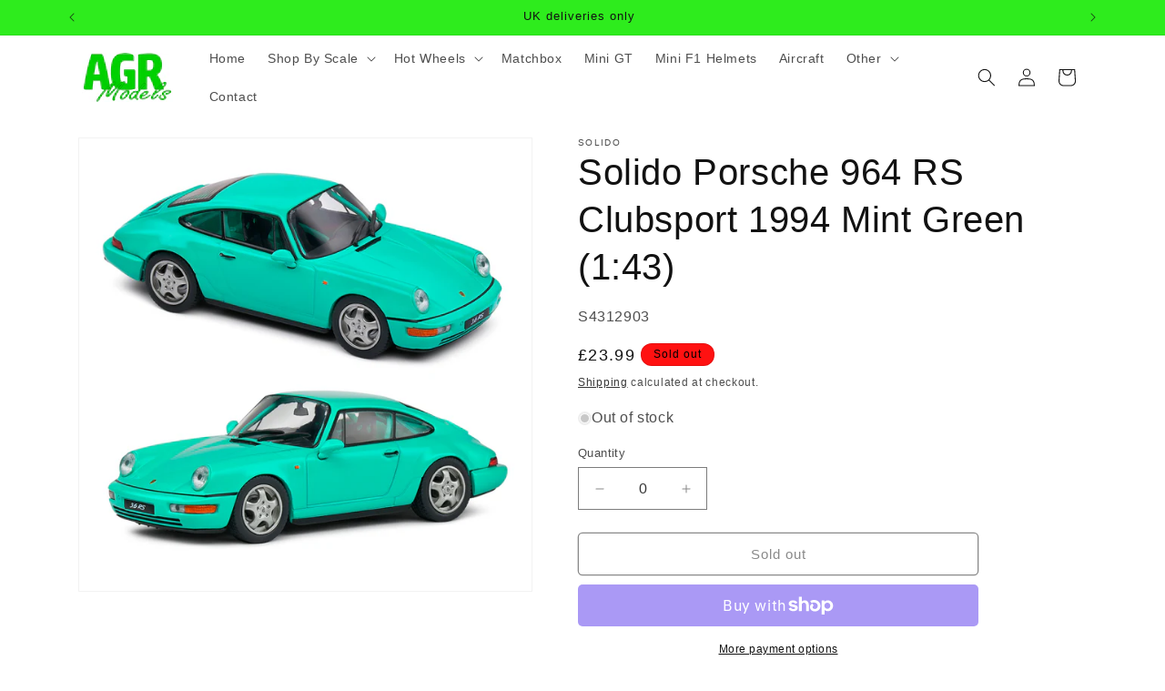

--- FILE ---
content_type: text/html; charset=utf-8
request_url: https://agrmodels.uk/products/solido-porsche-964-rs-clubsport-1994-mint-green-1-43
body_size: 36539
content:
<!doctype html>
<html class="no-js" lang="en">
  <head>
    <meta charset="utf-8">
    <meta http-equiv="X-UA-Compatible" content="IE=edge">
    <meta name="viewport" content="width=device-width,initial-scale=1">
    <meta name="theme-color" content="">
    <link rel="canonical" href="https://agrmodels.uk/products/solido-porsche-964-rs-clubsport-1994-mint-green-1-43"><link rel="icon" type="image/png" href="//agrmodels.uk/cdn/shop/files/AGR-Models-Logo-Shop.jpg?crop=center&height=32&v=1713120744&width=32"><title>
      Solido Porsche 964 RS Clubsport 1994 Mint Green (1:43)
 &ndash; AGR Models</title>

    
      <meta name="description" content="Great 1/43 diecast model of the 1994 Porsche 964 RS Clubsport in Mint Green. Official licensed product. This model measures approx 9.5cm in length. Comes mounted on a display stand with case. Good quality model of the 1994 Porsche 964 RS Clubsport in Mint Green, made by Solido. S4312903 / 3663506036859.">
    

    

<meta property="og:site_name" content="AGR Models">
<meta property="og:url" content="https://agrmodels.uk/products/solido-porsche-964-rs-clubsport-1994-mint-green-1-43">
<meta property="og:title" content="Solido Porsche 964 RS Clubsport 1994 Mint Green (1:43)">
<meta property="og:type" content="product">
<meta property="og:description" content="Great 1/43 diecast model of the 1994 Porsche 964 RS Clubsport in Mint Green. Official licensed product. This model measures approx 9.5cm in length. Comes mounted on a display stand with case. Good quality model of the 1994 Porsche 964 RS Clubsport in Mint Green, made by Solido. S4312903 / 3663506036859."><meta property="og:image" content="http://agrmodels.uk/cdn/shop/files/solido-porsche-964-clubsport-green-1-43.jpg?v=1720991211">
  <meta property="og:image:secure_url" content="https://agrmodels.uk/cdn/shop/files/solido-porsche-964-clubsport-green-1-43.jpg?v=1720991211">
  <meta property="og:image:width" content="1024">
  <meta property="og:image:height" content="1024"><meta property="og:price:amount" content="23.99">
  <meta property="og:price:currency" content="GBP"><meta name="twitter:card" content="summary_large_image">
<meta name="twitter:title" content="Solido Porsche 964 RS Clubsport 1994 Mint Green (1:43)">
<meta name="twitter:description" content="Great 1/43 diecast model of the 1994 Porsche 964 RS Clubsport in Mint Green. Official licensed product. This model measures approx 9.5cm in length. Comes mounted on a display stand with case. Good quality model of the 1994 Porsche 964 RS Clubsport in Mint Green, made by Solido. S4312903 / 3663506036859.">


    <script src="//agrmodels.uk/cdn/shop/t/1/assets/constants.js?v=58251544750838685771713113660" defer="defer"></script>
    <script src="//agrmodels.uk/cdn/shop/t/1/assets/pubsub.js?v=158357773527763999511713113660" defer="defer"></script>
    <script src="//agrmodels.uk/cdn/shop/t/1/assets/global.js?v=37284204640041572741713113660" defer="defer"></script><script src="//agrmodels.uk/cdn/shop/t/1/assets/animations.js?v=88693664871331136111713113660" defer="defer"></script><script>window.performance && window.performance.mark && window.performance.mark('shopify.content_for_header.start');</script><meta name="google-site-verification" content="LyTbk1O4rdsnoIuhPOBNfkzUskBxel5BqHA_m1bGx1c">
<meta name="facebook-domain-verification" content="wunrdajdrzuxajmzfmsg7jtqlw450r">
<meta id="shopify-digital-wallet" name="shopify-digital-wallet" content="/83291078993/digital_wallets/dialog">
<meta name="shopify-checkout-api-token" content="3b3e7f99da74b8821948e74d20f0827e">
<link rel="alternate" type="application/json+oembed" href="https://agrmodels.uk/products/solido-porsche-964-rs-clubsport-1994-mint-green-1-43.oembed">
<script async="async" src="/checkouts/internal/preloads.js?locale=en-GB"></script>
<link rel="preconnect" href="https://shop.app" crossorigin="anonymous">
<script async="async" src="https://shop.app/checkouts/internal/preloads.js?locale=en-GB&shop_id=83291078993" crossorigin="anonymous"></script>
<script id="apple-pay-shop-capabilities" type="application/json">{"shopId":83291078993,"countryCode":"GB","currencyCode":"GBP","merchantCapabilities":["supports3DS"],"merchantId":"gid:\/\/shopify\/Shop\/83291078993","merchantName":"AGR Models","requiredBillingContactFields":["postalAddress","email"],"requiredShippingContactFields":["postalAddress","email"],"shippingType":"shipping","supportedNetworks":["visa","maestro","masterCard","amex","discover","elo"],"total":{"type":"pending","label":"AGR Models","amount":"1.00"},"shopifyPaymentsEnabled":true,"supportsSubscriptions":true}</script>
<script id="shopify-features" type="application/json">{"accessToken":"3b3e7f99da74b8821948e74d20f0827e","betas":["rich-media-storefront-analytics"],"domain":"agrmodels.uk","predictiveSearch":true,"shopId":83291078993,"locale":"en"}</script>
<script>var Shopify = Shopify || {};
Shopify.shop = "188791-89.myshopify.com";
Shopify.locale = "en";
Shopify.currency = {"active":"GBP","rate":"1.0"};
Shopify.country = "GB";
Shopify.theme = {"name":"Dawn","id":162115027281,"schema_name":"Dawn","schema_version":"13.0.1","theme_store_id":887,"role":"main"};
Shopify.theme.handle = "null";
Shopify.theme.style = {"id":null,"handle":null};
Shopify.cdnHost = "agrmodels.uk/cdn";
Shopify.routes = Shopify.routes || {};
Shopify.routes.root = "/";</script>
<script type="module">!function(o){(o.Shopify=o.Shopify||{}).modules=!0}(window);</script>
<script>!function(o){function n(){var o=[];function n(){o.push(Array.prototype.slice.apply(arguments))}return n.q=o,n}var t=o.Shopify=o.Shopify||{};t.loadFeatures=n(),t.autoloadFeatures=n()}(window);</script>
<script>
  window.ShopifyPay = window.ShopifyPay || {};
  window.ShopifyPay.apiHost = "shop.app\/pay";
  window.ShopifyPay.redirectState = null;
</script>
<script id="shop-js-analytics" type="application/json">{"pageType":"product"}</script>
<script defer="defer" async type="module" src="//agrmodels.uk/cdn/shopifycloud/shop-js/modules/v2/client.init-shop-cart-sync_BN7fPSNr.en.esm.js"></script>
<script defer="defer" async type="module" src="//agrmodels.uk/cdn/shopifycloud/shop-js/modules/v2/chunk.common_Cbph3Kss.esm.js"></script>
<script defer="defer" async type="module" src="//agrmodels.uk/cdn/shopifycloud/shop-js/modules/v2/chunk.modal_DKumMAJ1.esm.js"></script>
<script type="module">
  await import("//agrmodels.uk/cdn/shopifycloud/shop-js/modules/v2/client.init-shop-cart-sync_BN7fPSNr.en.esm.js");
await import("//agrmodels.uk/cdn/shopifycloud/shop-js/modules/v2/chunk.common_Cbph3Kss.esm.js");
await import("//agrmodels.uk/cdn/shopifycloud/shop-js/modules/v2/chunk.modal_DKumMAJ1.esm.js");

  window.Shopify.SignInWithShop?.initShopCartSync?.({"fedCMEnabled":true,"windoidEnabled":true});

</script>
<script>
  window.Shopify = window.Shopify || {};
  if (!window.Shopify.featureAssets) window.Shopify.featureAssets = {};
  window.Shopify.featureAssets['shop-js'] = {"shop-cart-sync":["modules/v2/client.shop-cart-sync_CJVUk8Jm.en.esm.js","modules/v2/chunk.common_Cbph3Kss.esm.js","modules/v2/chunk.modal_DKumMAJ1.esm.js"],"init-fed-cm":["modules/v2/client.init-fed-cm_7Fvt41F4.en.esm.js","modules/v2/chunk.common_Cbph3Kss.esm.js","modules/v2/chunk.modal_DKumMAJ1.esm.js"],"init-shop-email-lookup-coordinator":["modules/v2/client.init-shop-email-lookup-coordinator_Cc088_bR.en.esm.js","modules/v2/chunk.common_Cbph3Kss.esm.js","modules/v2/chunk.modal_DKumMAJ1.esm.js"],"init-windoid":["modules/v2/client.init-windoid_hPopwJRj.en.esm.js","modules/v2/chunk.common_Cbph3Kss.esm.js","modules/v2/chunk.modal_DKumMAJ1.esm.js"],"shop-button":["modules/v2/client.shop-button_B0jaPSNF.en.esm.js","modules/v2/chunk.common_Cbph3Kss.esm.js","modules/v2/chunk.modal_DKumMAJ1.esm.js"],"shop-cash-offers":["modules/v2/client.shop-cash-offers_DPIskqss.en.esm.js","modules/v2/chunk.common_Cbph3Kss.esm.js","modules/v2/chunk.modal_DKumMAJ1.esm.js"],"shop-toast-manager":["modules/v2/client.shop-toast-manager_CK7RT69O.en.esm.js","modules/v2/chunk.common_Cbph3Kss.esm.js","modules/v2/chunk.modal_DKumMAJ1.esm.js"],"init-shop-cart-sync":["modules/v2/client.init-shop-cart-sync_BN7fPSNr.en.esm.js","modules/v2/chunk.common_Cbph3Kss.esm.js","modules/v2/chunk.modal_DKumMAJ1.esm.js"],"init-customer-accounts-sign-up":["modules/v2/client.init-customer-accounts-sign-up_CfPf4CXf.en.esm.js","modules/v2/client.shop-login-button_DeIztwXF.en.esm.js","modules/v2/chunk.common_Cbph3Kss.esm.js","modules/v2/chunk.modal_DKumMAJ1.esm.js"],"pay-button":["modules/v2/client.pay-button_CgIwFSYN.en.esm.js","modules/v2/chunk.common_Cbph3Kss.esm.js","modules/v2/chunk.modal_DKumMAJ1.esm.js"],"init-customer-accounts":["modules/v2/client.init-customer-accounts_DQ3x16JI.en.esm.js","modules/v2/client.shop-login-button_DeIztwXF.en.esm.js","modules/v2/chunk.common_Cbph3Kss.esm.js","modules/v2/chunk.modal_DKumMAJ1.esm.js"],"avatar":["modules/v2/client.avatar_BTnouDA3.en.esm.js"],"init-shop-for-new-customer-accounts":["modules/v2/client.init-shop-for-new-customer-accounts_CsZy_esa.en.esm.js","modules/v2/client.shop-login-button_DeIztwXF.en.esm.js","modules/v2/chunk.common_Cbph3Kss.esm.js","modules/v2/chunk.modal_DKumMAJ1.esm.js"],"shop-follow-button":["modules/v2/client.shop-follow-button_BRMJjgGd.en.esm.js","modules/v2/chunk.common_Cbph3Kss.esm.js","modules/v2/chunk.modal_DKumMAJ1.esm.js"],"checkout-modal":["modules/v2/client.checkout-modal_B9Drz_yf.en.esm.js","modules/v2/chunk.common_Cbph3Kss.esm.js","modules/v2/chunk.modal_DKumMAJ1.esm.js"],"shop-login-button":["modules/v2/client.shop-login-button_DeIztwXF.en.esm.js","modules/v2/chunk.common_Cbph3Kss.esm.js","modules/v2/chunk.modal_DKumMAJ1.esm.js"],"lead-capture":["modules/v2/client.lead-capture_DXYzFM3R.en.esm.js","modules/v2/chunk.common_Cbph3Kss.esm.js","modules/v2/chunk.modal_DKumMAJ1.esm.js"],"shop-login":["modules/v2/client.shop-login_CA5pJqmO.en.esm.js","modules/v2/chunk.common_Cbph3Kss.esm.js","modules/v2/chunk.modal_DKumMAJ1.esm.js"],"payment-terms":["modules/v2/client.payment-terms_BxzfvcZJ.en.esm.js","modules/v2/chunk.common_Cbph3Kss.esm.js","modules/v2/chunk.modal_DKumMAJ1.esm.js"]};
</script>
<script id="__st">var __st={"a":83291078993,"offset":0,"reqid":"5a43691a-a92c-435b-8ec9-ab9bba00f1da-1769793278","pageurl":"agrmodels.uk\/products\/solido-porsche-964-rs-clubsport-1994-mint-green-1-43","u":"dcedb93f3097","p":"product","rtyp":"product","rid":9317677400401};</script>
<script>window.ShopifyPaypalV4VisibilityTracking = true;</script>
<script id="captcha-bootstrap">!function(){'use strict';const t='contact',e='account',n='new_comment',o=[[t,t],['blogs',n],['comments',n],[t,'customer']],c=[[e,'customer_login'],[e,'guest_login'],[e,'recover_customer_password'],[e,'create_customer']],r=t=>t.map((([t,e])=>`form[action*='/${t}']:not([data-nocaptcha='true']) input[name='form_type'][value='${e}']`)).join(','),a=t=>()=>t?[...document.querySelectorAll(t)].map((t=>t.form)):[];function s(){const t=[...o],e=r(t);return a(e)}const i='password',u='form_key',d=['recaptcha-v3-token','g-recaptcha-response','h-captcha-response',i],f=()=>{try{return window.sessionStorage}catch{return}},m='__shopify_v',_=t=>t.elements[u];function p(t,e,n=!1){try{const o=window.sessionStorage,c=JSON.parse(o.getItem(e)),{data:r}=function(t){const{data:e,action:n}=t;return t[m]||n?{data:e,action:n}:{data:t,action:n}}(c);for(const[e,n]of Object.entries(r))t.elements[e]&&(t.elements[e].value=n);n&&o.removeItem(e)}catch(o){console.error('form repopulation failed',{error:o})}}const l='form_type',E='cptcha';function T(t){t.dataset[E]=!0}const w=window,h=w.document,L='Shopify',v='ce_forms',y='captcha';let A=!1;((t,e)=>{const n=(g='f06e6c50-85a8-45c8-87d0-21a2b65856fe',I='https://cdn.shopify.com/shopifycloud/storefront-forms-hcaptcha/ce_storefront_forms_captcha_hcaptcha.v1.5.2.iife.js',D={infoText:'Protected by hCaptcha',privacyText:'Privacy',termsText:'Terms'},(t,e,n)=>{const o=w[L][v],c=o.bindForm;if(c)return c(t,g,e,D).then(n);var r;o.q.push([[t,g,e,D],n]),r=I,A||(h.body.append(Object.assign(h.createElement('script'),{id:'captcha-provider',async:!0,src:r})),A=!0)});var g,I,D;w[L]=w[L]||{},w[L][v]=w[L][v]||{},w[L][v].q=[],w[L][y]=w[L][y]||{},w[L][y].protect=function(t,e){n(t,void 0,e),T(t)},Object.freeze(w[L][y]),function(t,e,n,w,h,L){const[v,y,A,g]=function(t,e,n){const i=e?o:[],u=t?c:[],d=[...i,...u],f=r(d),m=r(i),_=r(d.filter((([t,e])=>n.includes(e))));return[a(f),a(m),a(_),s()]}(w,h,L),I=t=>{const e=t.target;return e instanceof HTMLFormElement?e:e&&e.form},D=t=>v().includes(t);t.addEventListener('submit',(t=>{const e=I(t);if(!e)return;const n=D(e)&&!e.dataset.hcaptchaBound&&!e.dataset.recaptchaBound,o=_(e),c=g().includes(e)&&(!o||!o.value);(n||c)&&t.preventDefault(),c&&!n&&(function(t){try{if(!f())return;!function(t){const e=f();if(!e)return;const n=_(t);if(!n)return;const o=n.value;o&&e.removeItem(o)}(t);const e=Array.from(Array(32),(()=>Math.random().toString(36)[2])).join('');!function(t,e){_(t)||t.append(Object.assign(document.createElement('input'),{type:'hidden',name:u})),t.elements[u].value=e}(t,e),function(t,e){const n=f();if(!n)return;const o=[...t.querySelectorAll(`input[type='${i}']`)].map((({name:t})=>t)),c=[...d,...o],r={};for(const[a,s]of new FormData(t).entries())c.includes(a)||(r[a]=s);n.setItem(e,JSON.stringify({[m]:1,action:t.action,data:r}))}(t,e)}catch(e){console.error('failed to persist form',e)}}(e),e.submit())}));const S=(t,e)=>{t&&!t.dataset[E]&&(n(t,e.some((e=>e===t))),T(t))};for(const o of['focusin','change'])t.addEventListener(o,(t=>{const e=I(t);D(e)&&S(e,y())}));const B=e.get('form_key'),M=e.get(l),P=B&&M;t.addEventListener('DOMContentLoaded',(()=>{const t=y();if(P)for(const e of t)e.elements[l].value===M&&p(e,B);[...new Set([...A(),...v().filter((t=>'true'===t.dataset.shopifyCaptcha))])].forEach((e=>S(e,t)))}))}(h,new URLSearchParams(w.location.search),n,t,e,['guest_login'])})(!0,!0)}();</script>
<script integrity="sha256-4kQ18oKyAcykRKYeNunJcIwy7WH5gtpwJnB7kiuLZ1E=" data-source-attribution="shopify.loadfeatures" defer="defer" src="//agrmodels.uk/cdn/shopifycloud/storefront/assets/storefront/load_feature-a0a9edcb.js" crossorigin="anonymous"></script>
<script crossorigin="anonymous" defer="defer" src="//agrmodels.uk/cdn/shopifycloud/storefront/assets/shopify_pay/storefront-65b4c6d7.js?v=20250812"></script>
<script data-source-attribution="shopify.dynamic_checkout.dynamic.init">var Shopify=Shopify||{};Shopify.PaymentButton=Shopify.PaymentButton||{isStorefrontPortableWallets:!0,init:function(){window.Shopify.PaymentButton.init=function(){};var t=document.createElement("script");t.src="https://agrmodels.uk/cdn/shopifycloud/portable-wallets/latest/portable-wallets.en.js",t.type="module",document.head.appendChild(t)}};
</script>
<script data-source-attribution="shopify.dynamic_checkout.buyer_consent">
  function portableWalletsHideBuyerConsent(e){var t=document.getElementById("shopify-buyer-consent"),n=document.getElementById("shopify-subscription-policy-button");t&&n&&(t.classList.add("hidden"),t.setAttribute("aria-hidden","true"),n.removeEventListener("click",e))}function portableWalletsShowBuyerConsent(e){var t=document.getElementById("shopify-buyer-consent"),n=document.getElementById("shopify-subscription-policy-button");t&&n&&(t.classList.remove("hidden"),t.removeAttribute("aria-hidden"),n.addEventListener("click",e))}window.Shopify?.PaymentButton&&(window.Shopify.PaymentButton.hideBuyerConsent=portableWalletsHideBuyerConsent,window.Shopify.PaymentButton.showBuyerConsent=portableWalletsShowBuyerConsent);
</script>
<script>
  function portableWalletsCleanup(e){e&&e.src&&console.error("Failed to load portable wallets script "+e.src);var t=document.querySelectorAll("shopify-accelerated-checkout .shopify-payment-button__skeleton, shopify-accelerated-checkout-cart .wallet-cart-button__skeleton"),e=document.getElementById("shopify-buyer-consent");for(let e=0;e<t.length;e++)t[e].remove();e&&e.remove()}function portableWalletsNotLoadedAsModule(e){e instanceof ErrorEvent&&"string"==typeof e.message&&e.message.includes("import.meta")&&"string"==typeof e.filename&&e.filename.includes("portable-wallets")&&(window.removeEventListener("error",portableWalletsNotLoadedAsModule),window.Shopify.PaymentButton.failedToLoad=e,"loading"===document.readyState?document.addEventListener("DOMContentLoaded",window.Shopify.PaymentButton.init):window.Shopify.PaymentButton.init())}window.addEventListener("error",portableWalletsNotLoadedAsModule);
</script>

<script type="module" src="https://agrmodels.uk/cdn/shopifycloud/portable-wallets/latest/portable-wallets.en.js" onError="portableWalletsCleanup(this)" crossorigin="anonymous"></script>
<script nomodule>
  document.addEventListener("DOMContentLoaded", portableWalletsCleanup);
</script>

<link id="shopify-accelerated-checkout-styles" rel="stylesheet" media="screen" href="https://agrmodels.uk/cdn/shopifycloud/portable-wallets/latest/accelerated-checkout-backwards-compat.css" crossorigin="anonymous">
<style id="shopify-accelerated-checkout-cart">
        #shopify-buyer-consent {
  margin-top: 1em;
  display: inline-block;
  width: 100%;
}

#shopify-buyer-consent.hidden {
  display: none;
}

#shopify-subscription-policy-button {
  background: none;
  border: none;
  padding: 0;
  text-decoration: underline;
  font-size: inherit;
  cursor: pointer;
}

#shopify-subscription-policy-button::before {
  box-shadow: none;
}

      </style>
<script id="sections-script" data-sections="header" defer="defer" src="//agrmodels.uk/cdn/shop/t/1/compiled_assets/scripts.js?v=2683"></script>
<script>window.performance && window.performance.mark && window.performance.mark('shopify.content_for_header.end');</script>


    <style data-shopify>
      
      
      
      
      

      
        :root,
        .color-scheme-1 {
          --color-background: 255,255,255;
        
          --gradient-background: #ffffff;
        

        

        --color-foreground: 18,18,18;
        --color-background-contrast: 191,191,191;
        --color-shadow: 18,18,18;
        --color-button: 18,18,18;
        --color-button-text: 255,255,255;
        --color-secondary-button: 255,255,255;
        --color-secondary-button-text: 18,18,18;
        --color-link: 18,18,18;
        --color-badge-foreground: 18,18,18;
        --color-badge-background: 255,255,255;
        --color-badge-border: 18,18,18;
        --payment-terms-background-color: rgb(255 255 255);
      }
      
        
        .color-scheme-2 {
          --color-background: 46,236,29;
        
          --gradient-background: #2eec1d;
        

        

        --color-foreground: 18,18,18;
        --color-background-contrast: 20,127,11;
        --color-shadow: 18,18,18;
        --color-button: 18,18,18;
        --color-button-text: 243,243,243;
        --color-secondary-button: 46,236,29;
        --color-secondary-button-text: 18,18,18;
        --color-link: 18,18,18;
        --color-badge-foreground: 18,18,18;
        --color-badge-background: 46,236,29;
        --color-badge-border: 18,18,18;
        --payment-terms-background-color: rgb(46 236 29);
      }
      
        
        .color-scheme-3 {
          --color-background: 255,17,17;
        
          --gradient-background: #ff1111;
        

        

        --color-foreground: 0,0,0;
        --color-background-contrast: 145,0,0;
        --color-shadow: 18,18,18;
        --color-button: 255,255,255;
        --color-button-text: 0,0,0;
        --color-secondary-button: 255,17,17;
        --color-secondary-button-text: 255,255,255;
        --color-link: 255,255,255;
        --color-badge-foreground: 0,0,0;
        --color-badge-background: 255,17,17;
        --color-badge-border: 0,0,0;
        --payment-terms-background-color: rgb(255 17 17);
      }
      
        
        .color-scheme-4 {
          --color-background: 18,18,18;
        
          --gradient-background: #121212;
        

        

        --color-foreground: 255,255,255;
        --color-background-contrast: 146,146,146;
        --color-shadow: 18,18,18;
        --color-button: 255,255,255;
        --color-button-text: 18,18,18;
        --color-secondary-button: 18,18,18;
        --color-secondary-button-text: 255,255,255;
        --color-link: 255,255,255;
        --color-badge-foreground: 255,255,255;
        --color-badge-background: 18,18,18;
        --color-badge-border: 255,255,255;
        --payment-terms-background-color: rgb(18 18 18);
      }
      
        
        .color-scheme-5 {
          --color-background: 216,17,17;
        
          --gradient-background: #d81111;
        

        

        --color-foreground: 255,255,255;
        --color-background-contrast: 98,8,8;
        --color-shadow: 18,18,18;
        --color-button: 255,255,255;
        --color-button-text: 51,79,180;
        --color-secondary-button: 216,17,17;
        --color-secondary-button-text: 255,255,255;
        --color-link: 255,255,255;
        --color-badge-foreground: 255,255,255;
        --color-badge-background: 216,17,17;
        --color-badge-border: 255,255,255;
        --payment-terms-background-color: rgb(216 17 17);
      }
      

      body, .color-scheme-1, .color-scheme-2, .color-scheme-3, .color-scheme-4, .color-scheme-5 {
        color: rgba(var(--color-foreground), 0.75);
        background-color: rgb(var(--color-background));
      }

      :root {
        --font-body-family: "system_ui", -apple-system, 'Segoe UI', Roboto, 'Helvetica Neue', 'Noto Sans', 'Liberation Sans', Arial, sans-serif, 'Apple Color Emoji', 'Segoe UI Emoji', 'Segoe UI Symbol', 'Noto Color Emoji';
        --font-body-style: normal;
        --font-body-weight: 400;
        --font-body-weight-bold: 700;

        --font-heading-family: "system_ui", -apple-system, 'Segoe UI', Roboto, 'Helvetica Neue', 'Noto Sans', 'Liberation Sans', Arial, sans-serif, 'Apple Color Emoji', 'Segoe UI Emoji', 'Segoe UI Symbol', 'Noto Color Emoji';
        --font-heading-style: normal;
        --font-heading-weight: 400;

        --font-body-scale: 1.0;
        --font-heading-scale: 1.0;

        --media-padding: px;
        --media-border-opacity: 0.05;
        --media-border-width: 1px;
        --media-radius: 0px;
        --media-shadow-opacity: 0.0;
        --media-shadow-horizontal-offset: 0px;
        --media-shadow-vertical-offset: 4px;
        --media-shadow-blur-radius: 5px;
        --media-shadow-visible: 0;

        --page-width: 120rem;
        --page-width-margin: 0rem;

        --product-card-image-padding: 0.0rem;
        --product-card-corner-radius: 0.0rem;
        --product-card-text-alignment: left;
        --product-card-border-width: 0.0rem;
        --product-card-border-opacity: 0.1;
        --product-card-shadow-opacity: 0.0;
        --product-card-shadow-visible: 0;
        --product-card-shadow-horizontal-offset: 0.0rem;
        --product-card-shadow-vertical-offset: 0.4rem;
        --product-card-shadow-blur-radius: 0.5rem;

        --collection-card-image-padding: 0.0rem;
        --collection-card-corner-radius: 0.0rem;
        --collection-card-text-alignment: left;
        --collection-card-border-width: 0.0rem;
        --collection-card-border-opacity: 0.1;
        --collection-card-shadow-opacity: 0.0;
        --collection-card-shadow-visible: 0;
        --collection-card-shadow-horizontal-offset: 0.0rem;
        --collection-card-shadow-vertical-offset: 0.4rem;
        --collection-card-shadow-blur-radius: 0.5rem;

        --blog-card-image-padding: 0.0rem;
        --blog-card-corner-radius: 0.0rem;
        --blog-card-text-alignment: left;
        --blog-card-border-width: 0.0rem;
        --blog-card-border-opacity: 0.1;
        --blog-card-shadow-opacity: 0.0;
        --blog-card-shadow-visible: 0;
        --blog-card-shadow-horizontal-offset: 0.0rem;
        --blog-card-shadow-vertical-offset: 0.4rem;
        --blog-card-shadow-blur-radius: 0.5rem;

        --badge-corner-radius: 4.0rem;

        --popup-border-width: 1px;
        --popup-border-opacity: 0.1;
        --popup-corner-radius: 0px;
        --popup-shadow-opacity: 0.05;
        --popup-shadow-horizontal-offset: 0px;
        --popup-shadow-vertical-offset: 4px;
        --popup-shadow-blur-radius: 5px;

        --drawer-border-width: 1px;
        --drawer-border-opacity: 0.1;
        --drawer-shadow-opacity: 0.0;
        --drawer-shadow-horizontal-offset: 0px;
        --drawer-shadow-vertical-offset: 4px;
        --drawer-shadow-blur-radius: 5px;

        --spacing-sections-desktop: 0px;
        --spacing-sections-mobile: 0px;

        --grid-desktop-vertical-spacing: 8px;
        --grid-desktop-horizontal-spacing: 8px;
        --grid-mobile-vertical-spacing: 4px;
        --grid-mobile-horizontal-spacing: 4px;

        --text-boxes-border-opacity: 0.1;
        --text-boxes-border-width: 0px;
        --text-boxes-radius: 0px;
        --text-boxes-shadow-opacity: 0.0;
        --text-boxes-shadow-visible: 0;
        --text-boxes-shadow-horizontal-offset: 0px;
        --text-boxes-shadow-vertical-offset: 4px;
        --text-boxes-shadow-blur-radius: 5px;

        --buttons-radius: 4px;
        --buttons-radius-outset: 5px;
        --buttons-border-width: 1px;
        --buttons-border-opacity: 1.0;
        --buttons-shadow-opacity: 0.0;
        --buttons-shadow-visible: 0;
        --buttons-shadow-horizontal-offset: 0px;
        --buttons-shadow-vertical-offset: 4px;
        --buttons-shadow-blur-radius: 5px;
        --buttons-border-offset: 0.3px;

        --inputs-radius: 0px;
        --inputs-border-width: 1px;
        --inputs-border-opacity: 0.55;
        --inputs-shadow-opacity: 0.0;
        --inputs-shadow-horizontal-offset: 0px;
        --inputs-margin-offset: 0px;
        --inputs-shadow-vertical-offset: 4px;
        --inputs-shadow-blur-radius: 5px;
        --inputs-radius-outset: 0px;

        --variant-pills-radius: 40px;
        --variant-pills-border-width: 1px;
        --variant-pills-border-opacity: 0.55;
        --variant-pills-shadow-opacity: 0.0;
        --variant-pills-shadow-horizontal-offset: 0px;
        --variant-pills-shadow-vertical-offset: 4px;
        --variant-pills-shadow-blur-radius: 5px;
      }

      *,
      *::before,
      *::after {
        box-sizing: inherit;
      }

      html {
        box-sizing: border-box;
        font-size: calc(var(--font-body-scale) * 62.5%);
        height: 100%;
      }

      body {
        display: grid;
        grid-template-rows: auto auto 1fr auto;
        grid-template-columns: 100%;
        min-height: 100%;
        margin: 0;
        font-size: 1.5rem;
        letter-spacing: 0.06rem;
        line-height: calc(1 + 0.8 / var(--font-body-scale));
        font-family: var(--font-body-family);
        font-style: var(--font-body-style);
        font-weight: var(--font-body-weight);
      }

      @media screen and (min-width: 750px) {
        body {
          font-size: 1.6rem;
        }
      }
    </style>

    <link href="//agrmodels.uk/cdn/shop/t/1/assets/base.css?v=93405971894151239851713113660" rel="stylesheet" type="text/css" media="all" />
<link href="//agrmodels.uk/cdn/shop/t/1/assets/component-localization-form.css?v=124545717069420038221713113660" rel="stylesheet" type="text/css" media="all" />
      <script src="//agrmodels.uk/cdn/shop/t/1/assets/localization-form.js?v=169565320306168926741713113660" defer="defer"></script><link
        rel="stylesheet"
        href="//agrmodels.uk/cdn/shop/t/1/assets/component-predictive-search.css?v=118923337488134913561713113660"
        media="print"
        onload="this.media='all'"
      ><script>
      document.documentElement.className = document.documentElement.className.replace('no-js', 'js');
      if (Shopify.designMode) {
        document.documentElement.classList.add('shopify-design-mode');
      }
    </script>
    <meta name="google-site-verification" content="9KJfz-FlHQpkMMJMu8trY0ePoqIwCNKYZMhY8Tfxxc8" />
  <script src="https://cdn.shopify.com/extensions/019bff7b-3245-7add-8604-cd05c06314d2/cartbite-77/assets/cartbite-embed.js" type="text/javascript" defer="defer"></script>
<link href="https://monorail-edge.shopifysvc.com" rel="dns-prefetch">
<script>(function(){if ("sendBeacon" in navigator && "performance" in window) {try {var session_token_from_headers = performance.getEntriesByType('navigation')[0].serverTiming.find(x => x.name == '_s').description;} catch {var session_token_from_headers = undefined;}var session_cookie_matches = document.cookie.match(/_shopify_s=([^;]*)/);var session_token_from_cookie = session_cookie_matches && session_cookie_matches.length === 2 ? session_cookie_matches[1] : "";var session_token = session_token_from_headers || session_token_from_cookie || "";function handle_abandonment_event(e) {var entries = performance.getEntries().filter(function(entry) {return /monorail-edge.shopifysvc.com/.test(entry.name);});if (!window.abandonment_tracked && entries.length === 0) {window.abandonment_tracked = true;var currentMs = Date.now();var navigation_start = performance.timing.navigationStart;var payload = {shop_id: 83291078993,url: window.location.href,navigation_start,duration: currentMs - navigation_start,session_token,page_type: "product"};window.navigator.sendBeacon("https://monorail-edge.shopifysvc.com/v1/produce", JSON.stringify({schema_id: "online_store_buyer_site_abandonment/1.1",payload: payload,metadata: {event_created_at_ms: currentMs,event_sent_at_ms: currentMs}}));}}window.addEventListener('pagehide', handle_abandonment_event);}}());</script>
<script id="web-pixels-manager-setup">(function e(e,d,r,n,o){if(void 0===o&&(o={}),!Boolean(null===(a=null===(i=window.Shopify)||void 0===i?void 0:i.analytics)||void 0===a?void 0:a.replayQueue)){var i,a;window.Shopify=window.Shopify||{};var t=window.Shopify;t.analytics=t.analytics||{};var s=t.analytics;s.replayQueue=[],s.publish=function(e,d,r){return s.replayQueue.push([e,d,r]),!0};try{self.performance.mark("wpm:start")}catch(e){}var l=function(){var e={modern:/Edge?\/(1{2}[4-9]|1[2-9]\d|[2-9]\d{2}|\d{4,})\.\d+(\.\d+|)|Firefox\/(1{2}[4-9]|1[2-9]\d|[2-9]\d{2}|\d{4,})\.\d+(\.\d+|)|Chrom(ium|e)\/(9{2}|\d{3,})\.\d+(\.\d+|)|(Maci|X1{2}).+ Version\/(15\.\d+|(1[6-9]|[2-9]\d|\d{3,})\.\d+)([,.]\d+|)( \(\w+\)|)( Mobile\/\w+|) Safari\/|Chrome.+OPR\/(9{2}|\d{3,})\.\d+\.\d+|(CPU[ +]OS|iPhone[ +]OS|CPU[ +]iPhone|CPU IPhone OS|CPU iPad OS)[ +]+(15[._]\d+|(1[6-9]|[2-9]\d|\d{3,})[._]\d+)([._]\d+|)|Android:?[ /-](13[3-9]|1[4-9]\d|[2-9]\d{2}|\d{4,})(\.\d+|)(\.\d+|)|Android.+Firefox\/(13[5-9]|1[4-9]\d|[2-9]\d{2}|\d{4,})\.\d+(\.\d+|)|Android.+Chrom(ium|e)\/(13[3-9]|1[4-9]\d|[2-9]\d{2}|\d{4,})\.\d+(\.\d+|)|SamsungBrowser\/([2-9]\d|\d{3,})\.\d+/,legacy:/Edge?\/(1[6-9]|[2-9]\d|\d{3,})\.\d+(\.\d+|)|Firefox\/(5[4-9]|[6-9]\d|\d{3,})\.\d+(\.\d+|)|Chrom(ium|e)\/(5[1-9]|[6-9]\d|\d{3,})\.\d+(\.\d+|)([\d.]+$|.*Safari\/(?![\d.]+ Edge\/[\d.]+$))|(Maci|X1{2}).+ Version\/(10\.\d+|(1[1-9]|[2-9]\d|\d{3,})\.\d+)([,.]\d+|)( \(\w+\)|)( Mobile\/\w+|) Safari\/|Chrome.+OPR\/(3[89]|[4-9]\d|\d{3,})\.\d+\.\d+|(CPU[ +]OS|iPhone[ +]OS|CPU[ +]iPhone|CPU IPhone OS|CPU iPad OS)[ +]+(10[._]\d+|(1[1-9]|[2-9]\d|\d{3,})[._]\d+)([._]\d+|)|Android:?[ /-](13[3-9]|1[4-9]\d|[2-9]\d{2}|\d{4,})(\.\d+|)(\.\d+|)|Mobile Safari.+OPR\/([89]\d|\d{3,})\.\d+\.\d+|Android.+Firefox\/(13[5-9]|1[4-9]\d|[2-9]\d{2}|\d{4,})\.\d+(\.\d+|)|Android.+Chrom(ium|e)\/(13[3-9]|1[4-9]\d|[2-9]\d{2}|\d{4,})\.\d+(\.\d+|)|Android.+(UC? ?Browser|UCWEB|U3)[ /]?(15\.([5-9]|\d{2,})|(1[6-9]|[2-9]\d|\d{3,})\.\d+)\.\d+|SamsungBrowser\/(5\.\d+|([6-9]|\d{2,})\.\d+)|Android.+MQ{2}Browser\/(14(\.(9|\d{2,})|)|(1[5-9]|[2-9]\d|\d{3,})(\.\d+|))(\.\d+|)|K[Aa][Ii]OS\/(3\.\d+|([4-9]|\d{2,})\.\d+)(\.\d+|)/},d=e.modern,r=e.legacy,n=navigator.userAgent;return n.match(d)?"modern":n.match(r)?"legacy":"unknown"}(),u="modern"===l?"modern":"legacy",c=(null!=n?n:{modern:"",legacy:""})[u],f=function(e){return[e.baseUrl,"/wpm","/b",e.hashVersion,"modern"===e.buildTarget?"m":"l",".js"].join("")}({baseUrl:d,hashVersion:r,buildTarget:u}),m=function(e){var d=e.version,r=e.bundleTarget,n=e.surface,o=e.pageUrl,i=e.monorailEndpoint;return{emit:function(e){var a=e.status,t=e.errorMsg,s=(new Date).getTime(),l=JSON.stringify({metadata:{event_sent_at_ms:s},events:[{schema_id:"web_pixels_manager_load/3.1",payload:{version:d,bundle_target:r,page_url:o,status:a,surface:n,error_msg:t},metadata:{event_created_at_ms:s}}]});if(!i)return console&&console.warn&&console.warn("[Web Pixels Manager] No Monorail endpoint provided, skipping logging."),!1;try{return self.navigator.sendBeacon.bind(self.navigator)(i,l)}catch(e){}var u=new XMLHttpRequest;try{return u.open("POST",i,!0),u.setRequestHeader("Content-Type","text/plain"),u.send(l),!0}catch(e){return console&&console.warn&&console.warn("[Web Pixels Manager] Got an unhandled error while logging to Monorail."),!1}}}}({version:r,bundleTarget:l,surface:e.surface,pageUrl:self.location.href,monorailEndpoint:e.monorailEndpoint});try{o.browserTarget=l,function(e){var d=e.src,r=e.async,n=void 0===r||r,o=e.onload,i=e.onerror,a=e.sri,t=e.scriptDataAttributes,s=void 0===t?{}:t,l=document.createElement("script"),u=document.querySelector("head"),c=document.querySelector("body");if(l.async=n,l.src=d,a&&(l.integrity=a,l.crossOrigin="anonymous"),s)for(var f in s)if(Object.prototype.hasOwnProperty.call(s,f))try{l.dataset[f]=s[f]}catch(e){}if(o&&l.addEventListener("load",o),i&&l.addEventListener("error",i),u)u.appendChild(l);else{if(!c)throw new Error("Did not find a head or body element to append the script");c.appendChild(l)}}({src:f,async:!0,onload:function(){if(!function(){var e,d;return Boolean(null===(d=null===(e=window.Shopify)||void 0===e?void 0:e.analytics)||void 0===d?void 0:d.initialized)}()){var d=window.webPixelsManager.init(e)||void 0;if(d){var r=window.Shopify.analytics;r.replayQueue.forEach((function(e){var r=e[0],n=e[1],o=e[2];d.publishCustomEvent(r,n,o)})),r.replayQueue=[],r.publish=d.publishCustomEvent,r.visitor=d.visitor,r.initialized=!0}}},onerror:function(){return m.emit({status:"failed",errorMsg:"".concat(f," has failed to load")})},sri:function(e){var d=/^sha384-[A-Za-z0-9+/=]+$/;return"string"==typeof e&&d.test(e)}(c)?c:"",scriptDataAttributes:o}),m.emit({status:"loading"})}catch(e){m.emit({status:"failed",errorMsg:(null==e?void 0:e.message)||"Unknown error"})}}})({shopId: 83291078993,storefrontBaseUrl: "https://agrmodels.uk",extensionsBaseUrl: "https://extensions.shopifycdn.com/cdn/shopifycloud/web-pixels-manager",monorailEndpoint: "https://monorail-edge.shopifysvc.com/unstable/produce_batch",surface: "storefront-renderer",enabledBetaFlags: ["2dca8a86"],webPixelsConfigList: [{"id":"1512833361","configuration":"{\"accountID\":\"83291078993\"}","eventPayloadVersion":"v1","runtimeContext":"STRICT","scriptVersion":"3c72ff377e9d92ad2f15992c3c493e7f","type":"APP","apiClientId":5263155,"privacyPurposes":[],"dataSharingAdjustments":{"protectedCustomerApprovalScopes":["read_customer_address","read_customer_email","read_customer_name","read_customer_personal_data","read_customer_phone"]}},{"id":"1197408593","configuration":"{\"config\":\"{\\\"google_tag_ids\\\":[\\\"GT-K4TG27F9\\\"],\\\"target_country\\\":\\\"GB\\\",\\\"gtag_events\\\":[{\\\"type\\\":\\\"view_item\\\",\\\"action_label\\\":\\\"MC-21KD1R7KN4\\\"},{\\\"type\\\":\\\"purchase\\\",\\\"action_label\\\":\\\"MC-21KD1R7KN4\\\"},{\\\"type\\\":\\\"page_view\\\",\\\"action_label\\\":\\\"MC-21KD1R7KN4\\\"}],\\\"enable_monitoring_mode\\\":false}\"}","eventPayloadVersion":"v1","runtimeContext":"OPEN","scriptVersion":"b2a88bafab3e21179ed38636efcd8a93","type":"APP","apiClientId":1780363,"privacyPurposes":[],"dataSharingAdjustments":{"protectedCustomerApprovalScopes":["read_customer_address","read_customer_email","read_customer_name","read_customer_personal_data","read_customer_phone"]}},{"id":"266535249","configuration":"{\"pixel_id\":\"894421025773059\",\"pixel_type\":\"facebook_pixel\",\"metaapp_system_user_token\":\"-\"}","eventPayloadVersion":"v1","runtimeContext":"OPEN","scriptVersion":"ca16bc87fe92b6042fbaa3acc2fbdaa6","type":"APP","apiClientId":2329312,"privacyPurposes":["ANALYTICS","MARKETING","SALE_OF_DATA"],"dataSharingAdjustments":{"protectedCustomerApprovalScopes":["read_customer_address","read_customer_email","read_customer_name","read_customer_personal_data","read_customer_phone"]}},{"id":"shopify-app-pixel","configuration":"{}","eventPayloadVersion":"v1","runtimeContext":"STRICT","scriptVersion":"0450","apiClientId":"shopify-pixel","type":"APP","privacyPurposes":["ANALYTICS","MARKETING"]},{"id":"shopify-custom-pixel","eventPayloadVersion":"v1","runtimeContext":"LAX","scriptVersion":"0450","apiClientId":"shopify-pixel","type":"CUSTOM","privacyPurposes":["ANALYTICS","MARKETING"]}],isMerchantRequest: false,initData: {"shop":{"name":"AGR Models","paymentSettings":{"currencyCode":"GBP"},"myshopifyDomain":"188791-89.myshopify.com","countryCode":"GB","storefrontUrl":"https:\/\/agrmodels.uk"},"customer":null,"cart":null,"checkout":null,"productVariants":[{"price":{"amount":23.99,"currencyCode":"GBP"},"product":{"title":"Solido Porsche 964 RS Clubsport 1994 Mint Green (1:43)","vendor":"Solido","id":"9317677400401","untranslatedTitle":"Solido Porsche 964 RS Clubsport 1994 Mint Green (1:43)","url":"\/products\/solido-porsche-964-rs-clubsport-1994-mint-green-1-43","type":""},"id":"49020046115153","image":{"src":"\/\/agrmodels.uk\/cdn\/shop\/files\/solido-porsche-964-clubsport-green-1-43.jpg?v=1720991211"},"sku":"S4312903","title":"Default Title","untranslatedTitle":"Default Title"}],"purchasingCompany":null},},"https://agrmodels.uk/cdn","1d2a099fw23dfb22ep557258f5m7a2edbae",{"modern":"","legacy":""},{"shopId":"83291078993","storefrontBaseUrl":"https:\/\/agrmodels.uk","extensionBaseUrl":"https:\/\/extensions.shopifycdn.com\/cdn\/shopifycloud\/web-pixels-manager","surface":"storefront-renderer","enabledBetaFlags":"[\"2dca8a86\"]","isMerchantRequest":"false","hashVersion":"1d2a099fw23dfb22ep557258f5m7a2edbae","publish":"custom","events":"[[\"page_viewed\",{}],[\"product_viewed\",{\"productVariant\":{\"price\":{\"amount\":23.99,\"currencyCode\":\"GBP\"},\"product\":{\"title\":\"Solido Porsche 964 RS Clubsport 1994 Mint Green (1:43)\",\"vendor\":\"Solido\",\"id\":\"9317677400401\",\"untranslatedTitle\":\"Solido Porsche 964 RS Clubsport 1994 Mint Green (1:43)\",\"url\":\"\/products\/solido-porsche-964-rs-clubsport-1994-mint-green-1-43\",\"type\":\"\"},\"id\":\"49020046115153\",\"image\":{\"src\":\"\/\/agrmodels.uk\/cdn\/shop\/files\/solido-porsche-964-clubsport-green-1-43.jpg?v=1720991211\"},\"sku\":\"S4312903\",\"title\":\"Default Title\",\"untranslatedTitle\":\"Default Title\"}}]]"});</script><script>
  window.ShopifyAnalytics = window.ShopifyAnalytics || {};
  window.ShopifyAnalytics.meta = window.ShopifyAnalytics.meta || {};
  window.ShopifyAnalytics.meta.currency = 'GBP';
  var meta = {"product":{"id":9317677400401,"gid":"gid:\/\/shopify\/Product\/9317677400401","vendor":"Solido","type":"","handle":"solido-porsche-964-rs-clubsport-1994-mint-green-1-43","variants":[{"id":49020046115153,"price":2399,"name":"Solido Porsche 964 RS Clubsport 1994 Mint Green (1:43)","public_title":null,"sku":"S4312903"}],"remote":false},"page":{"pageType":"product","resourceType":"product","resourceId":9317677400401,"requestId":"5a43691a-a92c-435b-8ec9-ab9bba00f1da-1769793278"}};
  for (var attr in meta) {
    window.ShopifyAnalytics.meta[attr] = meta[attr];
  }
</script>
<script class="analytics">
  (function () {
    var customDocumentWrite = function(content) {
      var jquery = null;

      if (window.jQuery) {
        jquery = window.jQuery;
      } else if (window.Checkout && window.Checkout.$) {
        jquery = window.Checkout.$;
      }

      if (jquery) {
        jquery('body').append(content);
      }
    };

    var hasLoggedConversion = function(token) {
      if (token) {
        return document.cookie.indexOf('loggedConversion=' + token) !== -1;
      }
      return false;
    }

    var setCookieIfConversion = function(token) {
      if (token) {
        var twoMonthsFromNow = new Date(Date.now());
        twoMonthsFromNow.setMonth(twoMonthsFromNow.getMonth() + 2);

        document.cookie = 'loggedConversion=' + token + '; expires=' + twoMonthsFromNow;
      }
    }

    var trekkie = window.ShopifyAnalytics.lib = window.trekkie = window.trekkie || [];
    if (trekkie.integrations) {
      return;
    }
    trekkie.methods = [
      'identify',
      'page',
      'ready',
      'track',
      'trackForm',
      'trackLink'
    ];
    trekkie.factory = function(method) {
      return function() {
        var args = Array.prototype.slice.call(arguments);
        args.unshift(method);
        trekkie.push(args);
        return trekkie;
      };
    };
    for (var i = 0; i < trekkie.methods.length; i++) {
      var key = trekkie.methods[i];
      trekkie[key] = trekkie.factory(key);
    }
    trekkie.load = function(config) {
      trekkie.config = config || {};
      trekkie.config.initialDocumentCookie = document.cookie;
      var first = document.getElementsByTagName('script')[0];
      var script = document.createElement('script');
      script.type = 'text/javascript';
      script.onerror = function(e) {
        var scriptFallback = document.createElement('script');
        scriptFallback.type = 'text/javascript';
        scriptFallback.onerror = function(error) {
                var Monorail = {
      produce: function produce(monorailDomain, schemaId, payload) {
        var currentMs = new Date().getTime();
        var event = {
          schema_id: schemaId,
          payload: payload,
          metadata: {
            event_created_at_ms: currentMs,
            event_sent_at_ms: currentMs
          }
        };
        return Monorail.sendRequest("https://" + monorailDomain + "/v1/produce", JSON.stringify(event));
      },
      sendRequest: function sendRequest(endpointUrl, payload) {
        // Try the sendBeacon API
        if (window && window.navigator && typeof window.navigator.sendBeacon === 'function' && typeof window.Blob === 'function' && !Monorail.isIos12()) {
          var blobData = new window.Blob([payload], {
            type: 'text/plain'
          });

          if (window.navigator.sendBeacon(endpointUrl, blobData)) {
            return true;
          } // sendBeacon was not successful

        } // XHR beacon

        var xhr = new XMLHttpRequest();

        try {
          xhr.open('POST', endpointUrl);
          xhr.setRequestHeader('Content-Type', 'text/plain');
          xhr.send(payload);
        } catch (e) {
          console.log(e);
        }

        return false;
      },
      isIos12: function isIos12() {
        return window.navigator.userAgent.lastIndexOf('iPhone; CPU iPhone OS 12_') !== -1 || window.navigator.userAgent.lastIndexOf('iPad; CPU OS 12_') !== -1;
      }
    };
    Monorail.produce('monorail-edge.shopifysvc.com',
      'trekkie_storefront_load_errors/1.1',
      {shop_id: 83291078993,
      theme_id: 162115027281,
      app_name: "storefront",
      context_url: window.location.href,
      source_url: "//agrmodels.uk/cdn/s/trekkie.storefront.c59ea00e0474b293ae6629561379568a2d7c4bba.min.js"});

        };
        scriptFallback.async = true;
        scriptFallback.src = '//agrmodels.uk/cdn/s/trekkie.storefront.c59ea00e0474b293ae6629561379568a2d7c4bba.min.js';
        first.parentNode.insertBefore(scriptFallback, first);
      };
      script.async = true;
      script.src = '//agrmodels.uk/cdn/s/trekkie.storefront.c59ea00e0474b293ae6629561379568a2d7c4bba.min.js';
      first.parentNode.insertBefore(script, first);
    };
    trekkie.load(
      {"Trekkie":{"appName":"storefront","development":false,"defaultAttributes":{"shopId":83291078993,"isMerchantRequest":null,"themeId":162115027281,"themeCityHash":"13065726916073255877","contentLanguage":"en","currency":"GBP","eventMetadataId":"f8a8cea9-7067-4fc2-b02a-c70b89263018"},"isServerSideCookieWritingEnabled":true,"monorailRegion":"shop_domain","enabledBetaFlags":["65f19447","b5387b81"]},"Session Attribution":{},"S2S":{"facebookCapiEnabled":false,"source":"trekkie-storefront-renderer","apiClientId":580111}}
    );

    var loaded = false;
    trekkie.ready(function() {
      if (loaded) return;
      loaded = true;

      window.ShopifyAnalytics.lib = window.trekkie;

      var originalDocumentWrite = document.write;
      document.write = customDocumentWrite;
      try { window.ShopifyAnalytics.merchantGoogleAnalytics.call(this); } catch(error) {};
      document.write = originalDocumentWrite;

      window.ShopifyAnalytics.lib.page(null,{"pageType":"product","resourceType":"product","resourceId":9317677400401,"requestId":"5a43691a-a92c-435b-8ec9-ab9bba00f1da-1769793278","shopifyEmitted":true});

      var match = window.location.pathname.match(/checkouts\/(.+)\/(thank_you|post_purchase)/)
      var token = match? match[1]: undefined;
      if (!hasLoggedConversion(token)) {
        setCookieIfConversion(token);
        window.ShopifyAnalytics.lib.track("Viewed Product",{"currency":"GBP","variantId":49020046115153,"productId":9317677400401,"productGid":"gid:\/\/shopify\/Product\/9317677400401","name":"Solido Porsche 964 RS Clubsport 1994 Mint Green (1:43)","price":"23.99","sku":"S4312903","brand":"Solido","variant":null,"category":"","nonInteraction":true,"remote":false},undefined,undefined,{"shopifyEmitted":true});
      window.ShopifyAnalytics.lib.track("monorail:\/\/trekkie_storefront_viewed_product\/1.1",{"currency":"GBP","variantId":49020046115153,"productId":9317677400401,"productGid":"gid:\/\/shopify\/Product\/9317677400401","name":"Solido Porsche 964 RS Clubsport 1994 Mint Green (1:43)","price":"23.99","sku":"S4312903","brand":"Solido","variant":null,"category":"","nonInteraction":true,"remote":false,"referer":"https:\/\/agrmodels.uk\/products\/solido-porsche-964-rs-clubsport-1994-mint-green-1-43"});
      }
    });


        var eventsListenerScript = document.createElement('script');
        eventsListenerScript.async = true;
        eventsListenerScript.src = "//agrmodels.uk/cdn/shopifycloud/storefront/assets/shop_events_listener-3da45d37.js";
        document.getElementsByTagName('head')[0].appendChild(eventsListenerScript);

})();</script>
<script
  defer
  src="https://agrmodels.uk/cdn/shopifycloud/perf-kit/shopify-perf-kit-3.1.0.min.js"
  data-application="storefront-renderer"
  data-shop-id="83291078993"
  data-render-region="gcp-us-east1"
  data-page-type="product"
  data-theme-instance-id="162115027281"
  data-theme-name="Dawn"
  data-theme-version="13.0.1"
  data-monorail-region="shop_domain"
  data-resource-timing-sampling-rate="10"
  data-shs="true"
  data-shs-beacon="true"
  data-shs-export-with-fetch="true"
  data-shs-logs-sample-rate="1"
  data-shs-beacon-endpoint="https://agrmodels.uk/api/collect"
></script>
</head>
  <body class="gradient">
    <a class="skip-to-content-link button visually-hidden" href="#MainContent">
      Skip to content
    </a><!-- BEGIN sections: header-group -->
<div id="shopify-section-sections--21526126297425__announcement-bar" class="shopify-section shopify-section-group-header-group announcement-bar-section"><link href="//agrmodels.uk/cdn/shop/t/1/assets/component-slideshow.css?v=107725913939919748051713113660" rel="stylesheet" type="text/css" media="all" />
<link href="//agrmodels.uk/cdn/shop/t/1/assets/component-slider.css?v=142503135496229589681713113660" rel="stylesheet" type="text/css" media="all" />

  <link href="//agrmodels.uk/cdn/shop/t/1/assets/component-list-social.css?v=35792976012981934991713113660" rel="stylesheet" type="text/css" media="all" />


<div
  class="utility-bar color-scheme-2 gradient utility-bar--bottom-border"
  
>
  <div class="page-width utility-bar__grid"><slideshow-component
        class="announcement-bar"
        role="region"
        aria-roledescription="Carousel"
        aria-label="Announcement bar"
      >
        <div class="announcement-bar-slider slider-buttons">
          <button
            type="button"
            class="slider-button slider-button--prev"
            name="previous"
            aria-label="Previous announcement"
            aria-controls="Slider-sections--21526126297425__announcement-bar"
          >
            <svg aria-hidden="true" focusable="false" class="icon icon-caret" viewBox="0 0 10 6">
  <path fill-rule="evenodd" clip-rule="evenodd" d="M9.354.646a.5.5 0 00-.708 0L5 4.293 1.354.646a.5.5 0 00-.708.708l4 4a.5.5 0 00.708 0l4-4a.5.5 0 000-.708z" fill="currentColor">
</svg>

          </button>
          <div
            class="grid grid--1-col slider slider--everywhere"
            id="Slider-sections--21526126297425__announcement-bar"
            aria-live="polite"
            aria-atomic="true"
            data-autoplay="true"
            data-speed="3"
          ><div
                class="slideshow__slide slider__slide grid__item grid--1-col"
                id="Slide-sections--21526126297425__announcement-bar-1"
                
                role="group"
                aria-roledescription="Announcement"
                aria-label="1 of 4"
                tabindex="-1"
              >
                <div
                  class="announcement-bar__announcement"
                  role="region"
                  aria-label="Announcement"
                  
                ><p class="announcement-bar__message h5">
                      <span>Welcome to the AGR Models store</span></p></div>
              </div><div
                class="slideshow__slide slider__slide grid__item grid--1-col"
                id="Slide-sections--21526126297425__announcement-bar-2"
                
                role="group"
                aria-roledescription="Announcement"
                aria-label="2 of 4"
                tabindex="-1"
              >
                <div
                  class="announcement-bar__announcement"
                  role="region"
                  aria-label="Announcement"
                  
                ><p class="announcement-bar__message h5">
                      <span>UK deliveries only</span></p></div>
              </div><div
                class="slideshow__slide slider__slide grid__item grid--1-col"
                id="Slide-sections--21526126297425__announcement-bar-3"
                
                role="group"
                aria-roledescription="Announcement"
                aria-label="3 of 4"
                tabindex="-1"
              >
                <div
                  class="announcement-bar__announcement"
                  role="region"
                  aria-label="Announcement"
                  
                ><p class="announcement-bar__message h5">
                      <span>Can&#39;t find the model you are looking for? Click on Contact and message us</span></p></div>
              </div><div
                class="slideshow__slide slider__slide grid__item grid--1-col"
                id="Slide-sections--21526126297425__announcement-bar-4"
                
                role="group"
                aria-roledescription="Announcement"
                aria-label="4 of 4"
                tabindex="-1"
              >
                <div
                  class="announcement-bar__announcement"
                  role="region"
                  aria-label="Announcement"
                  
                ><p class="announcement-bar__message h5">
                      <span>Free delivery on orders over £99.99. Under this amount postage is £4.90</span></p></div>
              </div></div>
          <button
            type="button"
            class="slider-button slider-button--next"
            name="next"
            aria-label="Next announcement"
            aria-controls="Slider-sections--21526126297425__announcement-bar"
          >
            <svg aria-hidden="true" focusable="false" class="icon icon-caret" viewBox="0 0 10 6">
  <path fill-rule="evenodd" clip-rule="evenodd" d="M9.354.646a.5.5 0 00-.708 0L5 4.293 1.354.646a.5.5 0 00-.708.708l4 4a.5.5 0 00.708 0l4-4a.5.5 0 000-.708z" fill="currentColor">
</svg>

          </button>
        </div>
      </slideshow-component><div class="localization-wrapper">
</div>
  </div>
</div>


</div><div id="shopify-section-sections--21526126297425__header" class="shopify-section shopify-section-group-header-group section-header"><link rel="stylesheet" href="//agrmodels.uk/cdn/shop/t/1/assets/component-list-menu.css?v=151968516119678728991713113660" media="print" onload="this.media='all'">
<link rel="stylesheet" href="//agrmodels.uk/cdn/shop/t/1/assets/component-search.css?v=165164710990765432851713113660" media="print" onload="this.media='all'">
<link rel="stylesheet" href="//agrmodels.uk/cdn/shop/t/1/assets/component-menu-drawer.css?v=85170387104997277661713113660" media="print" onload="this.media='all'">
<link rel="stylesheet" href="//agrmodels.uk/cdn/shop/t/1/assets/component-cart-notification.css?v=54116361853792938221713113660" media="print" onload="this.media='all'">
<link rel="stylesheet" href="//agrmodels.uk/cdn/shop/t/1/assets/component-cart-items.css?v=136978088507021421401713113660" media="print" onload="this.media='all'"><link rel="stylesheet" href="//agrmodels.uk/cdn/shop/t/1/assets/component-price.css?v=70172745017360139101713113660" media="print" onload="this.media='all'"><link rel="stylesheet" href="//agrmodels.uk/cdn/shop/t/1/assets/component-mega-menu.css?v=10110889665867715061713113660" media="print" onload="this.media='all'">
  <noscript><link href="//agrmodels.uk/cdn/shop/t/1/assets/component-mega-menu.css?v=10110889665867715061713113660" rel="stylesheet" type="text/css" media="all" /></noscript><noscript><link href="//agrmodels.uk/cdn/shop/t/1/assets/component-list-menu.css?v=151968516119678728991713113660" rel="stylesheet" type="text/css" media="all" /></noscript>
<noscript><link href="//agrmodels.uk/cdn/shop/t/1/assets/component-search.css?v=165164710990765432851713113660" rel="stylesheet" type="text/css" media="all" /></noscript>
<noscript><link href="//agrmodels.uk/cdn/shop/t/1/assets/component-menu-drawer.css?v=85170387104997277661713113660" rel="stylesheet" type="text/css" media="all" /></noscript>
<noscript><link href="//agrmodels.uk/cdn/shop/t/1/assets/component-cart-notification.css?v=54116361853792938221713113660" rel="stylesheet" type="text/css" media="all" /></noscript>
<noscript><link href="//agrmodels.uk/cdn/shop/t/1/assets/component-cart-items.css?v=136978088507021421401713113660" rel="stylesheet" type="text/css" media="all" /></noscript>

<style>
  header-drawer {
    justify-self: start;
    margin-left: -1.2rem;
  }@media screen and (min-width: 990px) {
      header-drawer {
        display: none;
      }
    }.menu-drawer-container {
    display: flex;
  }

  .list-menu {
    list-style: none;
    padding: 0;
    margin: 0;
  }

  .list-menu--inline {
    display: inline-flex;
    flex-wrap: wrap;
  }

  summary.list-menu__item {
    padding-right: 2.7rem;
  }

  .list-menu__item {
    display: flex;
    align-items: center;
    line-height: calc(1 + 0.3 / var(--font-body-scale));
  }

  .list-menu__item--link {
    text-decoration: none;
    padding-bottom: 1rem;
    padding-top: 1rem;
    line-height: calc(1 + 0.8 / var(--font-body-scale));
  }

  @media screen and (min-width: 750px) {
    .list-menu__item--link {
      padding-bottom: 0.5rem;
      padding-top: 0.5rem;
    }
  }
</style><style data-shopify>.header {
    padding: 2px 3rem 2px 3rem;
  }

  .section-header {
    position: sticky; /* This is for fixing a Safari z-index issue. PR #2147 */
    margin-bottom: 0px;
  }

  @media screen and (min-width: 750px) {
    .section-header {
      margin-bottom: 0px;
    }
  }

  @media screen and (min-width: 990px) {
    .header {
      padding-top: 4px;
      padding-bottom: 4px;
    }
  }</style><script src="//agrmodels.uk/cdn/shop/t/1/assets/details-disclosure.js?v=13653116266235556501713113660" defer="defer"></script>
<script src="//agrmodels.uk/cdn/shop/t/1/assets/details-modal.js?v=25581673532751508451713113660" defer="defer"></script>
<script src="//agrmodels.uk/cdn/shop/t/1/assets/cart-notification.js?v=133508293167896966491713113660" defer="defer"></script>
<script src="//agrmodels.uk/cdn/shop/t/1/assets/search-form.js?v=133129549252120666541713113660" defer="defer"></script><svg xmlns="http://www.w3.org/2000/svg" class="hidden">
  <symbol id="icon-search" viewbox="0 0 18 19" fill="none">
    <path fill-rule="evenodd" clip-rule="evenodd" d="M11.03 11.68A5.784 5.784 0 112.85 3.5a5.784 5.784 0 018.18 8.18zm.26 1.12a6.78 6.78 0 11.72-.7l5.4 5.4a.5.5 0 11-.71.7l-5.41-5.4z" fill="currentColor"/>
  </symbol>

  <symbol id="icon-reset" class="icon icon-close"  fill="none" viewBox="0 0 18 18" stroke="currentColor">
    <circle r="8.5" cy="9" cx="9" stroke-opacity="0.2"/>
    <path d="M6.82972 6.82915L1.17193 1.17097" stroke-linecap="round" stroke-linejoin="round" transform="translate(5 5)"/>
    <path d="M1.22896 6.88502L6.77288 1.11523" stroke-linecap="round" stroke-linejoin="round" transform="translate(5 5)"/>
  </symbol>

  <symbol id="icon-close" class="icon icon-close" fill="none" viewBox="0 0 18 17">
    <path d="M.865 15.978a.5.5 0 00.707.707l7.433-7.431 7.579 7.282a.501.501 0 00.846-.37.5.5 0 00-.153-.351L9.712 8.546l7.417-7.416a.5.5 0 10-.707-.708L8.991 7.853 1.413.573a.5.5 0 10-.693.72l7.563 7.268-7.418 7.417z" fill="currentColor">
  </symbol>
</svg><sticky-header data-sticky-type="always" class="header-wrapper color-scheme-1 gradient"><header class="header header--middle-left header--mobile-center page-width header--has-menu header--has-social header--has-account">

<header-drawer data-breakpoint="tablet">
  <details id="Details-menu-drawer-container" class="menu-drawer-container">
    <summary
      class="header__icon header__icon--menu header__icon--summary link focus-inset"
      aria-label="Menu"
    >
      <span>
        <svg
  xmlns="http://www.w3.org/2000/svg"
  aria-hidden="true"
  focusable="false"
  class="icon icon-hamburger"
  fill="none"
  viewBox="0 0 18 16"
>
  <path d="M1 .5a.5.5 0 100 1h15.71a.5.5 0 000-1H1zM.5 8a.5.5 0 01.5-.5h15.71a.5.5 0 010 1H1A.5.5 0 01.5 8zm0 7a.5.5 0 01.5-.5h15.71a.5.5 0 010 1H1a.5.5 0 01-.5-.5z" fill="currentColor">
</svg>

        <svg
  xmlns="http://www.w3.org/2000/svg"
  aria-hidden="true"
  focusable="false"
  class="icon icon-close"
  fill="none"
  viewBox="0 0 18 17"
>
  <path d="M.865 15.978a.5.5 0 00.707.707l7.433-7.431 7.579 7.282a.501.501 0 00.846-.37.5.5 0 00-.153-.351L9.712 8.546l7.417-7.416a.5.5 0 10-.707-.708L8.991 7.853 1.413.573a.5.5 0 10-.693.72l7.563 7.268-7.418 7.417z" fill="currentColor">
</svg>

      </span>
    </summary>
    <div id="menu-drawer" class="gradient menu-drawer motion-reduce color-scheme-1">
      <div class="menu-drawer__inner-container">
        <div class="menu-drawer__navigation-container">
          <nav class="menu-drawer__navigation">
            <ul class="menu-drawer__menu has-submenu list-menu" role="list"><li><a
                      id="HeaderDrawer-home"
                      href="/"
                      class="menu-drawer__menu-item list-menu__item link link--text focus-inset"
                      
                    >
                      Home
                    </a></li><li><details id="Details-menu-drawer-menu-item-2">
                      <summary
                        id="HeaderDrawer-shop-by-scale"
                        class="menu-drawer__menu-item list-menu__item link link--text focus-inset"
                      >
                        Shop By Scale
                        <svg
  viewBox="0 0 14 10"
  fill="none"
  aria-hidden="true"
  focusable="false"
  class="icon icon-arrow"
  xmlns="http://www.w3.org/2000/svg"
>
  <path fill-rule="evenodd" clip-rule="evenodd" d="M8.537.808a.5.5 0 01.817-.162l4 4a.5.5 0 010 .708l-4 4a.5.5 0 11-.708-.708L11.793 5.5H1a.5.5 0 010-1h10.793L8.646 1.354a.5.5 0 01-.109-.546z" fill="currentColor">
</svg>

                        <svg aria-hidden="true" focusable="false" class="icon icon-caret" viewBox="0 0 10 6">
  <path fill-rule="evenodd" clip-rule="evenodd" d="M9.354.646a.5.5 0 00-.708 0L5 4.293 1.354.646a.5.5 0 00-.708.708l4 4a.5.5 0 00.708 0l4-4a.5.5 0 000-.708z" fill="currentColor">
</svg>

                      </summary>
                      <div
                        id="link-shop-by-scale"
                        class="menu-drawer__submenu has-submenu gradient motion-reduce"
                        tabindex="-1"
                      >
                        <div class="menu-drawer__inner-submenu">
                          <button class="menu-drawer__close-button link link--text focus-inset" aria-expanded="true">
                            <svg
  viewBox="0 0 14 10"
  fill="none"
  aria-hidden="true"
  focusable="false"
  class="icon icon-arrow"
  xmlns="http://www.w3.org/2000/svg"
>
  <path fill-rule="evenodd" clip-rule="evenodd" d="M8.537.808a.5.5 0 01.817-.162l4 4a.5.5 0 010 .708l-4 4a.5.5 0 11-.708-.708L11.793 5.5H1a.5.5 0 010-1h10.793L8.646 1.354a.5.5 0 01-.109-.546z" fill="currentColor">
</svg>

                            Shop By Scale
                          </button>
                          <ul class="menu-drawer__menu list-menu" role="list" tabindex="-1"><li><a
                                    id="HeaderDrawer-shop-by-scale-1-5-helmets"
                                    href="/collections/mini-f1-helmets"
                                    class="menu-drawer__menu-item link link--text list-menu__item focus-inset"
                                    
                                  >
                                    1:5 Helmets
                                  </a></li><li><a
                                    id="HeaderDrawer-shop-by-scale-1-12-models"
                                    href="/collections/1-12-cars"
                                    class="menu-drawer__menu-item link link--text list-menu__item focus-inset"
                                    
                                  >
                                    1:12 Models
                                  </a></li><li><a
                                    id="HeaderDrawer-shop-by-scale-1-18-models"
                                    href="/collections/1-18-cars"
                                    class="menu-drawer__menu-item link link--text list-menu__item focus-inset"
                                    
                                  >
                                    1:18 Models
                                  </a></li><li><a
                                    id="HeaderDrawer-shop-by-scale-1-24-models"
                                    href="/collections/1-24-cars"
                                    class="menu-drawer__menu-item link link--text list-menu__item focus-inset"
                                    
                                  >
                                    1:24 Models
                                  </a></li><li><a
                                    id="HeaderDrawer-shop-by-scale-1-32-models-1-28-1-34-1-36"
                                    href="/collections/1-32-cars"
                                    class="menu-drawer__menu-item link link--text list-menu__item focus-inset"
                                    
                                  >
                                    1:32 Models (1:28/1:34/1:36)
                                  </a></li><li><a
                                    id="HeaderDrawer-shop-by-scale-1-43-models-1-40-4-5"
                                    href="/collections/1-43-cars"
                                    class="menu-drawer__menu-item link link--text list-menu__item focus-inset"
                                    
                                  >
                                    1:43 Models (1:40/4.5&quot;)
                                  </a></li><li><a
                                    id="HeaderDrawer-shop-by-scale-1-54-models-1-50-1-55"
                                    href="/collections/1-54-cars"
                                    class="menu-drawer__menu-item link link--text list-menu__item focus-inset"
                                    
                                  >
                                    1:54 Models (1:50/1:55)
                                  </a></li><li><a
                                    id="HeaderDrawer-shop-by-scale-1-64-models"
                                    href="/collections/1-64-cars"
                                    class="menu-drawer__menu-item link link--text list-menu__item focus-inset"
                                    
                                  >
                                    1:64 Models
                                  </a></li><li><a
                                    id="HeaderDrawer-shop-by-scale-1-72-models"
                                    href="/collections/1-72-models"
                                    class="menu-drawer__menu-item link link--text list-menu__item focus-inset"
                                    
                                  >
                                    1:72 Models
                                  </a></li><li><a
                                    id="HeaderDrawer-shop-by-scale-1-76-models-00-scale"
                                    href="/collections/1-76-cars"
                                    class="menu-drawer__menu-item link link--text list-menu__item focus-inset"
                                    
                                  >
                                    1:76 Models (00 Scale)
                                  </a></li><li><a
                                    id="HeaderDrawer-shop-by-scale-1-87-models-h0-scale"
                                    href="/collections/1-87-cars"
                                    class="menu-drawer__menu-item link link--text list-menu__item focus-inset"
                                    
                                  >
                                    1:87 Models (H0 Scale)
                                  </a></li><li><a
                                    id="HeaderDrawer-shop-by-scale-1-110-models"
                                    href="/collections/1-110-models"
                                    class="menu-drawer__menu-item link link--text list-menu__item focus-inset"
                                    
                                  >
                                    1:110 Models
                                  </a></li><li><a
                                    id="HeaderDrawer-shop-by-scale-1-120-models-jada-nano"
                                    href="/collections/1-120-models"
                                    class="menu-drawer__menu-item link link--text list-menu__item focus-inset"
                                    
                                  >
                                    1:120 Models (Jada Nano)
                                  </a></li><li><a
                                    id="HeaderDrawer-shop-by-scale-1-200-models"
                                    href="/collections/1-200-models"
                                    class="menu-drawer__menu-item link link--text list-menu__item focus-inset"
                                    
                                  >
                                    1:200 Models
                                  </a></li><li><a
                                    id="HeaderDrawer-shop-by-scale-1-250-models"
                                    href="/collections/1-250-models"
                                    class="menu-drawer__menu-item link link--text list-menu__item focus-inset"
                                    
                                  >
                                    1:250 Models
                                  </a></li></ul>
                        </div>
                      </div>
                    </details></li><li><details id="Details-menu-drawer-menu-item-3">
                      <summary
                        id="HeaderDrawer-hot-wheels"
                        class="menu-drawer__menu-item list-menu__item link link--text focus-inset"
                      >
                        Hot Wheels
                        <svg
  viewBox="0 0 14 10"
  fill="none"
  aria-hidden="true"
  focusable="false"
  class="icon icon-arrow"
  xmlns="http://www.w3.org/2000/svg"
>
  <path fill-rule="evenodd" clip-rule="evenodd" d="M8.537.808a.5.5 0 01.817-.162l4 4a.5.5 0 010 .708l-4 4a.5.5 0 11-.708-.708L11.793 5.5H1a.5.5 0 010-1h10.793L8.646 1.354a.5.5 0 01-.109-.546z" fill="currentColor">
</svg>

                        <svg aria-hidden="true" focusable="false" class="icon icon-caret" viewBox="0 0 10 6">
  <path fill-rule="evenodd" clip-rule="evenodd" d="M9.354.646a.5.5 0 00-.708 0L5 4.293 1.354.646a.5.5 0 00-.708.708l4 4a.5.5 0 00.708 0l4-4a.5.5 0 000-.708z" fill="currentColor">
</svg>

                      </summary>
                      <div
                        id="link-hot-wheels"
                        class="menu-drawer__submenu has-submenu gradient motion-reduce"
                        tabindex="-1"
                      >
                        <div class="menu-drawer__inner-submenu">
                          <button class="menu-drawer__close-button link link--text focus-inset" aria-expanded="true">
                            <svg
  viewBox="0 0 14 10"
  fill="none"
  aria-hidden="true"
  focusable="false"
  class="icon icon-arrow"
  xmlns="http://www.w3.org/2000/svg"
>
  <path fill-rule="evenodd" clip-rule="evenodd" d="M8.537.808a.5.5 0 01.817-.162l4 4a.5.5 0 010 .708l-4 4a.5.5 0 11-.708-.708L11.793 5.5H1a.5.5 0 010-1h10.793L8.646 1.354a.5.5 0 01-.109-.546z" fill="currentColor">
</svg>

                            Hot Wheels
                          </button>
                          <ul class="menu-drawer__menu list-menu" role="list" tabindex="-1"><li><a
                                    id="HeaderDrawer-hot-wheels-mainlines"
                                    href="/collections/hot-wheels-mainlines"
                                    class="menu-drawer__menu-item link link--text list-menu__item focus-inset"
                                    
                                  >
                                    Mainlines
                                  </a></li><li><a
                                    id="HeaderDrawer-hot-wheels-1-43-premium-series"
                                    href="/collections/hot-wheels-premium-1-43-series"
                                    class="menu-drawer__menu-item link link--text list-menu__item focus-inset"
                                    
                                  >
                                    1:43 Premium Series
                                  </a></li><li><a
                                    id="HeaderDrawer-hot-wheels-90s-street-scene"
                                    href="/collections/hot-wheels-90s-street-scene"
                                    class="menu-drawer__menu-item link link--text list-menu__item focus-inset"
                                    
                                  >
                                    90s Street Scene
                                  </a></li><li><a
                                    id="HeaderDrawer-hot-wheels-american-steel"
                                    href="/collections/hot-wheels-american-steel"
                                    class="menu-drawer__menu-item link link--text list-menu__item focus-inset"
                                    
                                  >
                                    American Steel
                                  </a></li><li><a
                                    id="HeaderDrawer-hot-wheels-batman-series"
                                    href="/collections/hot-wheels-basic-batman-series"
                                    class="menu-drawer__menu-item link link--text list-menu__item focus-inset"
                                    
                                  >
                                    Batman Series
                                  </a></li><li><a
                                    id="HeaderDrawer-hot-wheels-boulevard-premium"
                                    href="/collections/hot-wheels-premium-boulevard"
                                    class="menu-drawer__menu-item link link--text list-menu__item focus-inset"
                                    
                                  >
                                    Boulevard Premium
                                  </a></li><li><a
                                    id="HeaderDrawer-hot-wheels-brick-shop"
                                    href="/collections/hot-wheels-brick-shop"
                                    class="menu-drawer__menu-item link link--text list-menu__item focus-inset"
                                    
                                  >
                                    Brick Shop
                                  </a></li><li><a
                                    id="HeaderDrawer-hot-wheels-car-culture-premium"
                                    href="/collections/hot-wheels-premium-car-culture"
                                    class="menu-drawer__menu-item link link--text list-menu__item focus-inset"
                                    
                                  >
                                    Car Culture Premium
                                  </a></li><li><a
                                    id="HeaderDrawer-hot-wheels-carry-cases"
                                    href="/collections/hot-wheels-carry-cases"
                                    class="menu-drawer__menu-item link link--text list-menu__item focus-inset"
                                    
                                  >
                                    Carry Cases
                                  </a></li><li><a
                                    id="HeaderDrawer-hot-wheels-character-cars"
                                    href="/collections/hot-wheels-character-cars"
                                    class="menu-drawer__menu-item link link--text list-menu__item focus-inset"
                                    
                                  >
                                    Character Cars
                                  </a></li><li><a
                                    id="HeaderDrawer-hot-wheels-disney-pixar-cars"
                                    href="/collections/disney-pixar-cars-vehicles"
                                    class="menu-drawer__menu-item link link--text list-menu__item focus-inset"
                                    
                                  >
                                    Disney Pixar Cars
                                  </a></li><li><a
                                    id="HeaderDrawer-hot-wheels-factory-500"
                                    href="/collections/hot-wheels-basic-factory-500"
                                    class="menu-drawer__menu-item link link--text list-menu__item focus-inset"
                                    
                                  >
                                    Factory 500
                                  </a></li><li><a
                                    id="HeaderDrawer-hot-wheels-fast-furious-basic-series"
                                    href="/collections/hot-wheels-basic-fast-furious"
                                    class="menu-drawer__menu-item link link--text list-menu__item focus-inset"
                                    
                                  >
                                    Fast &amp; Furious Basic Series
                                  </a></li><li><a
                                    id="HeaderDrawer-hot-wheels-fast-furious-premium-series"
                                    href="/collections/hot-wheels-premium-fast-furious"
                                    class="menu-drawer__menu-item link link--text list-menu__item focus-inset"
                                    
                                  >
                                    Fast &amp; Furious Premium Series
                                  </a></li><li><a
                                    id="HeaderDrawer-hot-wheels-formula-one-series"
                                    href="/collections/hot-wheels-formula-1"
                                    class="menu-drawer__menu-item link link--text list-menu__item focus-inset"
                                    
                                  >
                                    Formula One Series
                                  </a></li><li><a
                                    id="HeaderDrawer-hot-wheels-forza-series"
                                    href="/collections/hot-wheels-basic-forza"
                                    class="menu-drawer__menu-item link link--text list-menu__item focus-inset"
                                    
                                  >
                                    Forza Series
                                  </a></li><li><a
                                    id="HeaderDrawer-hot-wheels-gran-turismo"
                                    href="/collections/hot-wheels-basic-gran-turismo"
                                    class="menu-drawer__menu-item link link--text list-menu__item focus-inset"
                                    
                                  >
                                    Gran Turismo
                                  </a></li><li><a
                                    id="HeaderDrawer-hot-wheels-halloween-dia-do-los"
                                    href="/collections/hot-wheels-basic-halloween-dia-do-los"
                                    class="menu-drawer__menu-item link link--text list-menu__item focus-inset"
                                    
                                  >
                                    Halloween Dia Do Los
                                  </a></li><li><a
                                    id="HeaderDrawer-hot-wheels-honda-anniversary"
                                    href="/collections/hot-wheels-basic-honda-anniversary"
                                    class="menu-drawer__menu-item link link--text list-menu__item focus-inset"
                                    
                                  >
                                    Honda Anniversary
                                  </a></li><li><a
                                    id="HeaderDrawer-hot-wheels-hot-wheels-j-imports"
                                    href="/collections/hot-wheels-basic-j-imports"
                                    class="menu-drawer__menu-item link link--text list-menu__item focus-inset"
                                    
                                  >
                                    Hot Wheels J-Imports
                                  </a></li><li><a
                                    id="HeaderDrawer-hot-wheels-hw-speed-graphics"
                                    href="/collections/hot-wheels-hw-speed-graphics"
                                    class="menu-drawer__menu-item link link--text list-menu__item focus-inset"
                                    
                                  >
                                    HW Speed Graphics
                                  </a></li><li><a
                                    id="HeaderDrawer-hot-wheels-hybrid-speed"
                                    href="/collections/hot-wheels-silver-series-hybrid-speed"
                                    class="menu-drawer__menu-item link link--text list-menu__item focus-inset"
                                    
                                  >
                                    Hybrid Speed
                                  </a></li><li><a
                                    id="HeaderDrawer-hot-wheels-luxury-sedans"
                                    href="/collections/hot-wheels-basic-luxury-sedans"
                                    class="menu-drawer__menu-item link link--text list-menu__item focus-inset"
                                    
                                  >
                                    Luxury Sedans
                                  </a></li><li><a
                                    id="HeaderDrawer-hot-wheels-mario-kart"
                                    href="/collections/hot-wheels-mario-kart"
                                    class="menu-drawer__menu-item link link--text list-menu__item focus-inset"
                                    
                                  >
                                    Mario Kart
                                  </a></li><li><a
                                    id="HeaderDrawer-hot-wheels-motorcycle-club"
                                    href="/collections/hot-wheels-motorcycle-club"
                                    class="menu-drawer__menu-item link link--text list-menu__item focus-inset"
                                    
                                  >
                                    Motorcycle Club
                                  </a></li><li><a
                                    id="HeaderDrawer-hot-wheels-multi-packs"
                                    href="/collections/hot-wheels-multi-packs"
                                    class="menu-drawer__menu-item link link--text list-menu__item focus-inset"
                                    
                                  >
                                    Multi Packs
                                  </a></li><li><a
                                    id="HeaderDrawer-hot-wheels-mystery-models"
                                    href="/collections/hot-wheels-mystery-models"
                                    class="menu-drawer__menu-item link link--text list-menu__item focus-inset"
                                    
                                  >
                                    Mystery Models
                                  </a></li><li><a
                                    id="HeaderDrawer-hot-wheels-national-icons"
                                    href="/collections/hot-wheels-national-icons"
                                    class="menu-drawer__menu-item link link--text list-menu__item focus-inset"
                                    
                                  >
                                    National Icons
                                  </a></li><li><a
                                    id="HeaderDrawer-hot-wheels-neon-speeders"
                                    href="/collections/hot-wheels-basic-neon-speeders"
                                    class="menu-drawer__menu-item link link--text list-menu__item focus-inset"
                                    
                                  >
                                    Neon Speeders
                                  </a></li><li><a
                                    id="HeaderDrawer-hot-wheels-overwatch-series"
                                    href="/collections/hot-wheels-basic-overwatch-series"
                                    class="menu-drawer__menu-item link link--text list-menu__item focus-inset"
                                    
                                  >
                                    Overwatch Series
                                  </a></li><li><a
                                    id="HeaderDrawer-hot-wheels-peanuts-series"
                                    href="/collections/hot-wheels-peanuts-series"
                                    class="menu-drawer__menu-item link link--text list-menu__item focus-inset"
                                    
                                  >
                                    Peanuts Series
                                  </a></li><li><a
                                    id="HeaderDrawer-hot-wheels-pearl-chrome"
                                    href="/collections/hot-wheels-basic-pearl-chrome"
                                    class="menu-drawer__menu-item link link--text list-menu__item focus-inset"
                                    
                                  >
                                    Pearl &amp; Chrome
                                  </a></li><li><a
                                    id="HeaderDrawer-hot-wheels-pop-culture-premium"
                                    href="/collections/hot-wheels-premium-pop-culture"
                                    class="menu-drawer__menu-item link link--text list-menu__item focus-inset"
                                    
                                  >
                                    Pop Culture Premium
                                  </a></li><li><a
                                    id="HeaderDrawer-hot-wheels-porsche-celebration"
                                    href="/collections/hot-wheels-porsche-celebration"
                                    class="menu-drawer__menu-item link link--text list-menu__item focus-inset"
                                    
                                  >
                                    Porsche Celebration
                                  </a></li><li><a
                                    id="HeaderDrawer-hot-wheels-pull-back-speeders"
                                    href="/collections/hot-wheels-pull-back-speeders"
                                    class="menu-drawer__menu-item link link--text list-menu__item focus-inset"
                                    
                                  >
                                    Pull-Back Speeders
                                  </a></li><li><a
                                    id="HeaderDrawer-hot-wheels-racerverse"
                                    href="/collections/hot-wheels-racerverse"
                                    class="menu-drawer__menu-item link link--text list-menu__item focus-inset"
                                    
                                  >
                                    RacerVerse
                                  </a></li><li><a
                                    id="HeaderDrawer-hot-wheels-racing-circuits"
                                    href="/collections/hot-wheels-basic-racing-circuits"
                                    class="menu-drawer__menu-item link link--text list-menu__item focus-inset"
                                    
                                  >
                                    Racing Circuits
                                  </a></li><li><a
                                    id="HeaderDrawer-hot-wheels-retro-entertainment-premium"
                                    href="/collections/hot-wheels-premium-retro-entertainment"
                                    class="menu-drawer__menu-item link link--text list-menu__item focus-inset"
                                    
                                  >
                                    Retro Entertainment Premium 
                                  </a></li><li><a
                                    id="HeaderDrawer-hot-wheels-silver-label"
                                    href="/collections/hot-wheels-silver-label"
                                    class="menu-drawer__menu-item link link--text list-menu__item focus-inset"
                                    
                                  >
                                    Silver Label
                                  </a></li><li><a
                                    id="HeaderDrawer-hot-wheels-sky-busters"
                                    href="/collections/hot-wheels-sky-busters"
                                    class="menu-drawer__menu-item link link--text list-menu__item focus-inset"
                                    
                                  >
                                    Sky Busters
                                  </a></li><li><a
                                    id="HeaderDrawer-hot-wheels-spiderman"
                                    href="/collections/hot-wheels-basic-spiderman"
                                    class="menu-drawer__menu-item link link--text list-menu__item focus-inset"
                                    
                                  >
                                    Spiderman
                                  </a></li><li><a
                                    id="HeaderDrawer-hot-wheels-spring-series"
                                    href="/collections/hot-wheels-basic-spring-series"
                                    class="menu-drawer__menu-item link link--text list-menu__item focus-inset"
                                    
                                  >
                                    Spring Series
                                  </a></li><li><a
                                    id="HeaderDrawer-hot-wheels-star-wars-starships-select"
                                    href="/collections/hot-wheels-star-wars-starships-select"
                                    class="menu-drawer__menu-item link link--text list-menu__item focus-inset"
                                    
                                  >
                                    Star Wars Starships Select
                                  </a></li><li><a
                                    id="HeaderDrawer-hot-wheels-stars-stripes"
                                    href="/collections/hot-wheels-basic-stars-stripes"
                                    class="menu-drawer__menu-item link link--text list-menu__item focus-inset"
                                    
                                  >
                                    Stars &amp; Stripes
                                  </a></li><li><a
                                    id="HeaderDrawer-hot-wheels-supercars-series"
                                    href="/collections/hot-wheels-basic-supercars-series"
                                    class="menu-drawer__menu-item link link--text list-menu__item focus-inset"
                                    
                                  >
                                    Supercars Series
                                  </a></li><li><a
                                    id="HeaderDrawer-hot-wheels-team-transports"
                                    href="/collections/hot-wheels-premium-team-transports"
                                    class="menu-drawer__menu-item link link--text list-menu__item focus-inset"
                                    
                                  >
                                    Team Transports
                                  </a></li><li><a
                                    id="HeaderDrawer-hot-wheels-the-hot-ones"
                                    href="/collections/hot-wheels-the-hot-ones"
                                    class="menu-drawer__menu-item link link--text list-menu__item focus-inset"
                                    
                                  >
                                    The Hot Ones
                                  </a></li><li><a
                                    id="HeaderDrawer-hot-wheels-twin-premium-packs"
                                    href="/collections/hot-wheels-premium-twin-packs"
                                    class="menu-drawer__menu-item link link--text list-menu__item focus-inset"
                                    
                                  >
                                    Twin Premium Packs
                                  </a></li><li><a
                                    id="HeaderDrawer-hot-wheels-ultra-hots"
                                    href="/collections/hot-wheels-ultra-hots"
                                    class="menu-drawer__menu-item link link--text list-menu__item focus-inset"
                                    
                                  >
                                    Ultra Hots
                                  </a></li><li><a
                                    id="HeaderDrawer-hot-wheels-vintage-racing-club"
                                    href="/collections/hot-wheels-basic-vintage-racing-club"
                                    class="menu-drawer__menu-item link link--text list-menu__item focus-inset"
                                    
                                  >
                                    Vintage Racing Club
                                  </a></li><li><a
                                    id="HeaderDrawer-hot-wheels-warner-bros"
                                    href="/collections/hot-wheels-basic-warner-bros"
                                    class="menu-drawer__menu-item link link--text list-menu__item focus-inset"
                                    
                                  >
                                    Warner Bros
                                  </a></li><li><a
                                    id="HeaderDrawer-hot-wheels-winter-series"
                                    href="/collections/hot-wheels-winter-series"
                                    class="menu-drawer__menu-item link link--text list-menu__item focus-inset"
                                    
                                  >
                                    Winter Series
                                  </a></li></ul>
                        </div>
                      </div>
                    </details></li><li><a
                      id="HeaderDrawer-matchbox"
                      href="/collections/matchbox"
                      class="menu-drawer__menu-item list-menu__item link link--text focus-inset"
                      
                    >
                      Matchbox
                    </a></li><li><a
                      id="HeaderDrawer-mini-gt"
                      href="/collections/mini-gt"
                      class="menu-drawer__menu-item list-menu__item link link--text focus-inset"
                      
                    >
                      Mini GT
                    </a></li><li><a
                      id="HeaderDrawer-mini-f1-helmets"
                      href="/collections/mini-f1-helmets"
                      class="menu-drawer__menu-item list-menu__item link link--text focus-inset"
                      
                    >
                      Mini F1 Helmets
                    </a></li><li><a
                      id="HeaderDrawer-aircraft"
                      href="/collections/aircraft-models"
                      class="menu-drawer__menu-item list-menu__item link link--text focus-inset"
                      
                    >
                      Aircraft
                    </a></li><li><details id="Details-menu-drawer-menu-item-8">
                      <summary
                        id="HeaderDrawer-other"
                        class="menu-drawer__menu-item list-menu__item link link--text focus-inset"
                      >
                        Other
                        <svg
  viewBox="0 0 14 10"
  fill="none"
  aria-hidden="true"
  focusable="false"
  class="icon icon-arrow"
  xmlns="http://www.w3.org/2000/svg"
>
  <path fill-rule="evenodd" clip-rule="evenodd" d="M8.537.808a.5.5 0 01.817-.162l4 4a.5.5 0 010 .708l-4 4a.5.5 0 11-.708-.708L11.793 5.5H1a.5.5 0 010-1h10.793L8.646 1.354a.5.5 0 01-.109-.546z" fill="currentColor">
</svg>

                        <svg aria-hidden="true" focusable="false" class="icon icon-caret" viewBox="0 0 10 6">
  <path fill-rule="evenodd" clip-rule="evenodd" d="M9.354.646a.5.5 0 00-.708 0L5 4.293 1.354.646a.5.5 0 00-.708.708l4 4a.5.5 0 00.708 0l4-4a.5.5 0 000-.708z" fill="currentColor">
</svg>

                      </summary>
                      <div
                        id="link-other"
                        class="menu-drawer__submenu has-submenu gradient motion-reduce"
                        tabindex="-1"
                      >
                        <div class="menu-drawer__inner-submenu">
                          <button class="menu-drawer__close-button link link--text focus-inset" aria-expanded="true">
                            <svg
  viewBox="0 0 14 10"
  fill="none"
  aria-hidden="true"
  focusable="false"
  class="icon icon-arrow"
  xmlns="http://www.w3.org/2000/svg"
>
  <path fill-rule="evenodd" clip-rule="evenodd" d="M8.537.808a.5.5 0 01.817-.162l4 4a.5.5 0 010 .708l-4 4a.5.5 0 11-.708-.708L11.793 5.5H1a.5.5 0 010-1h10.793L8.646 1.354a.5.5 0 01-.109-.546z" fill="currentColor">
</svg>

                            Other
                          </button>
                          <ul class="menu-drawer__menu list-menu" role="list" tabindex="-1"><li><a
                                    id="HeaderDrawer-other-blister-card-protectors"
                                    href="/collections/blister-protector"
                                    class="menu-drawer__menu-item link link--text list-menu__item focus-inset"
                                    
                                  >
                                    Blister / Card Protectors
                                  </a></li><li><a
                                    id="HeaderDrawer-other-model-brick-construction-toys"
                                    href="/collections/model-brick-construction-toys"
                                    class="menu-drawer__menu-item link link--text list-menu__item focus-inset"
                                    
                                  >
                                    Model Brick &amp; Construction Toys
                                  </a></li><li><a
                                    id="HeaderDrawer-other-dioramas"
                                    href="/collections/dioramas"
                                    class="menu-drawer__menu-item link link--text list-menu__item focus-inset"
                                    
                                  >
                                    Dioramas
                                  </a></li><li><a
                                    id="HeaderDrawer-other-display-cases"
                                    href="/collections/display-cases"
                                    class="menu-drawer__menu-item link link--text list-menu__item focus-inset"
                                    
                                  >
                                    Display Cases
                                  </a></li><li><a
                                    id="HeaderDrawer-other-keyrings"
                                    href="/collections/keyrings"
                                    class="menu-drawer__menu-item link link--text list-menu__item focus-inset"
                                    
                                  >
                                    Keyrings
                                  </a></li><li><a
                                    id="HeaderDrawer-other-novelty-tin-signs"
                                    href="/collections/tin-novelty-signs"
                                    class="menu-drawer__menu-item link link--text list-menu__item focus-inset"
                                    
                                  >
                                    Novelty Tin Signs
                                  </a></li><li><a
                                    id="HeaderDrawer-other-pin-badges"
                                    href="/collections/pin-badges"
                                    class="menu-drawer__menu-item link link--text list-menu__item focus-inset"
                                    
                                  >
                                    Pin Badges
                                  </a></li><li><a
                                    id="HeaderDrawer-other-plastic-model-kits"
                                    href="/collections/plastic-model-kits"
                                    class="menu-drawer__menu-item link link--text list-menu__item focus-inset"
                                    
                                  >
                                    Plastic Model Kits
                                  </a></li><li><a
                                    id="HeaderDrawer-other-super7-reaction-figures"
                                    href="/collections/action-figures"
                                    class="menu-drawer__menu-item link link--text list-menu__item focus-inset"
                                    
                                  >
                                    Super7 ReAction Figures
                                  </a></li><li><a
                                    id="HeaderDrawer-other-tarmac-collectors-cards"
                                    href="/collections/tarmac-collectors-cards"
                                    class="menu-drawer__menu-item link link--text list-menu__item focus-inset"
                                    
                                  >
                                    Tarmac Collectors Cards
                                  </a></li></ul>
                        </div>
                      </div>
                    </details></li><li><a
                      id="HeaderDrawer-contact"
                      href="/pages/contact"
                      class="menu-drawer__menu-item list-menu__item link link--text focus-inset"
                      
                    >
                      Contact
                    </a></li></ul>
          </nav>
          <div class="menu-drawer__utility-links"><a
                href="https://agrmodels.uk/customer_authentication/redirect?locale=en&region_country=GB"
                class="menu-drawer__account link focus-inset h5 medium-hide large-up-hide"
              >
                <svg
  xmlns="http://www.w3.org/2000/svg"
  aria-hidden="true"
  focusable="false"
  class="icon icon-account"
  fill="none"
  viewBox="0 0 18 19"
>
  <path fill-rule="evenodd" clip-rule="evenodd" d="M6 4.5a3 3 0 116 0 3 3 0 01-6 0zm3-4a4 4 0 100 8 4 4 0 000-8zm5.58 12.15c1.12.82 1.83 2.24 1.91 4.85H1.51c.08-2.6.79-4.03 1.9-4.85C4.66 11.75 6.5 11.5 9 11.5s4.35.26 5.58 1.15zM9 10.5c-2.5 0-4.65.24-6.17 1.35C1.27 12.98.5 14.93.5 18v.5h17V18c0-3.07-.77-5.02-2.33-6.15-1.52-1.1-3.67-1.35-6.17-1.35z" fill="currentColor">
</svg>

Log in</a><div class="menu-drawer__localization header-localization"><noscript><form method="post" action="/localization" id="HeaderCountryMobileFormNoScriptDrawer" accept-charset="UTF-8" class="localization-form" enctype="multipart/form-data"><input type="hidden" name="form_type" value="localization" /><input type="hidden" name="utf8" value="✓" /><input type="hidden" name="_method" value="put" /><input type="hidden" name="return_to" value="/products/solido-porsche-964-rs-clubsport-1994-mint-green-1-43" /><div class="localization-form__select">
                        <h2 class="visually-hidden" id="HeaderCountryMobileLabelNoScriptDrawer">
                          Country/region
                        </h2>
                        <select
                          class="localization-selector link"
                          name="country_code"
                          aria-labelledby="HeaderCountryMobileLabelNoScriptDrawer"
                        ><option
                              value="IM"
                            >
                              Isle of Man (GBP
                              £)
                            </option><option
                              value="GB"
                                selected
                              
                            >
                              United Kingdom (GBP
                              £)
                            </option></select>
                        <svg aria-hidden="true" focusable="false" class="icon icon-caret" viewBox="0 0 10 6">
  <path fill-rule="evenodd" clip-rule="evenodd" d="M9.354.646a.5.5 0 00-.708 0L5 4.293 1.354.646a.5.5 0 00-.708.708l4 4a.5.5 0 00.708 0l4-4a.5.5 0 000-.708z" fill="currentColor">
</svg>

                      </div>
                      <button class="button button--tertiary">Update country/region</button></form></noscript>

                  <localization-form class="no-js-hidden"><form method="post" action="/localization" id="HeaderCountryMobileForm" accept-charset="UTF-8" class="localization-form" enctype="multipart/form-data"><input type="hidden" name="form_type" value="localization" /><input type="hidden" name="utf8" value="✓" /><input type="hidden" name="_method" value="put" /><input type="hidden" name="return_to" value="/products/solido-porsche-964-rs-clubsport-1994-mint-green-1-43" /><div>
                        <h2 class="visually-hidden" id="HeaderCountryMobileLabel">
                          Country/region
                        </h2>

<div class="disclosure">
  <button
    type="button"
    class="disclosure__button localization-form__select localization-selector link link--text caption-large"
    aria-expanded="false"
    aria-controls="HeaderCountryMobile-country-results"
    aria-describedby="HeaderCountryMobileLabel"
  >
    <span>United Kingdom |
      GBP
      £</span>
    <svg aria-hidden="true" focusable="false" class="icon icon-caret" viewBox="0 0 10 6">
  <path fill-rule="evenodd" clip-rule="evenodd" d="M9.354.646a.5.5 0 00-.708 0L5 4.293 1.354.646a.5.5 0 00-.708.708l4 4a.5.5 0 00.708 0l4-4a.5.5 0 000-.708z" fill="currentColor">
</svg>

  </button>
  <div class="disclosure__list-wrapper country-selector" hidden>
    <div class="country-filter country-filter--no-padding">
      
      <button
        class="country-selector__close-button button--small link"
        type="button"
        aria-label="Close"
      >
        <svg
  xmlns="http://www.w3.org/2000/svg"
  aria-hidden="true"
  focusable="false"
  class="icon icon-close"
  fill="none"
  viewBox="0 0 18 17"
>
  <path d="M.865 15.978a.5.5 0 00.707.707l7.433-7.431 7.579 7.282a.501.501 0 00.846-.37.5.5 0 00-.153-.351L9.712 8.546l7.417-7.416a.5.5 0 10-.707-.708L8.991 7.853 1.413.573a.5.5 0 10-.693.72l7.563 7.268-7.418 7.417z" fill="currentColor">
</svg>

      </button>
    </div>
    <div id="sr-country-search-results" class="visually-hidden" aria-live="polite"></div>
    <div
      class="disclosure__list country-selector__list"
      id="HeaderCountryMobile-country-results"
    >
      
      <ul role="list" class="list-unstyled countries"><li class="disclosure__item" tabindex="-1">
            <a
              class="link link--text disclosure__link caption-large focus-inset"
              href="#"
              
              data-value="IM"
              id="Isle of Man"
            >
              <span
                
                  class="visibility-hidden"
                
              ><svg
  class="icon icon-checkmark"
  aria-hidden="true"
  focusable="false"
  xmlns="http://www.w3.org/2000/svg"
  viewBox="0 0 12 9"
  fill="none"
>
  <path fill-rule="evenodd" clip-rule="evenodd" d="M11.35.643a.5.5 0 01.006.707l-6.77 6.886a.5.5 0 01-.719-.006L.638 4.845a.5.5 0 11.724-.69l2.872 3.011 6.41-6.517a.5.5 0 01.707-.006h-.001z" fill="currentColor"/>
</svg>
</span>
              <span class="country">Isle of Man</span>
              <span class="localization-form__currency motion-reduce hidden">
                GBP
                £</span>
            </a>
          </li><li class="disclosure__item" tabindex="-1">
            <a
              class="link link--text disclosure__link caption-large focus-inset"
              href="#"
              
                aria-current="true"
              
              data-value="GB"
              id="United Kingdom"
            >
              <span
                
              ><svg
  class="icon icon-checkmark"
  aria-hidden="true"
  focusable="false"
  xmlns="http://www.w3.org/2000/svg"
  viewBox="0 0 12 9"
  fill="none"
>
  <path fill-rule="evenodd" clip-rule="evenodd" d="M11.35.643a.5.5 0 01.006.707l-6.77 6.886a.5.5 0 01-.719-.006L.638 4.845a.5.5 0 11.724-.69l2.872 3.011 6.41-6.517a.5.5 0 01.707-.006h-.001z" fill="currentColor"/>
</svg>
</span>
              <span class="country">United Kingdom</span>
              <span class="localization-form__currency motion-reduce hidden">
                GBP
                £</span>
            </a>
          </li></ul>
    </div>
  </div>
  <div class="country-selector__overlay"></div>
</div>
<input type="hidden" name="country_code" value="GB">
</div></form></localization-form>
                
</div><ul class="list list-social list-unstyled" role="list"><li class="list-social__item">
                  <a href="https://www.facebook.com/AGRModels/" class="list-social__link link"><svg aria-hidden="true" focusable="false" class="icon icon-facebook" viewBox="0 0 20 20">
  <path fill="currentColor" d="M18 10.049C18 5.603 14.419 2 10 2c-4.419 0-8 3.603-8 8.049C2 14.067 4.925 17.396 8.75 18v-5.624H6.719v-2.328h2.03V8.275c0-2.017 1.195-3.132 3.023-3.132.874 0 1.79.158 1.79.158v1.98h-1.009c-.994 0-1.303.621-1.303 1.258v1.51h2.219l-.355 2.326H11.25V18c3.825-.604 6.75-3.933 6.75-7.951Z"/>
</svg>
<span class="visually-hidden">Facebook</span>
                  </a>
                </li><li class="list-social__item">
                  <a href="https://www.pinterest.co.uk/agrmodels/" class="list-social__link link"><svg aria-hidden="true" focusable="false" class="icon icon-pinterest" viewBox="0 0 20 20">
  <path fill="currentColor" d="M10 2.01c2.124.01 4.16.855 5.666 2.353a8.087 8.087 0 0 1 1.277 9.68A7.952 7.952 0 0 1 10 18.04a8.164 8.164 0 0 1-2.276-.307c.403-.653.672-1.24.816-1.729l.567-2.2c.134.27.393.5.768.702.384.192.768.297 1.19.297.836 0 1.585-.24 2.248-.72a4.678 4.678 0 0 0 1.537-1.969c.37-.89.554-1.848.537-2.813 0-1.249-.48-2.315-1.43-3.227a5.061 5.061 0 0 0-3.65-1.374c-.893 0-1.729.154-2.478.461a5.023 5.023 0 0 0-3.236 4.552c0 .72.134 1.355.413 1.902.269.538.672.922 1.22 1.152.096.039.182.039.25 0 .066-.028.114-.096.143-.192l.173-.653c.048-.144.02-.288-.105-.432a2.257 2.257 0 0 1-.548-1.565 3.803 3.803 0 0 1 3.976-3.861c1.047 0 1.863.288 2.44.855.585.576.883 1.315.883 2.228 0 .768-.106 1.479-.317 2.122a3.813 3.813 0 0 1-.893 1.556c-.384.384-.836.576-1.345.576-.413 0-.749-.144-1.018-.451-.259-.307-.345-.672-.25-1.085.147-.514.298-1.026.452-1.537l.173-.701c.057-.25.086-.451.086-.624 0-.346-.096-.634-.269-.855-.192-.22-.451-.336-.797-.336-.432 0-.797.192-1.085.595-.288.394-.442.893-.442 1.499.005.374.063.746.173 1.104l.058.144c-.576 2.478-.913 3.938-1.037 4.36-.116.528-.154 1.153-.125 1.863A8.067 8.067 0 0 1 2 10.03c0-2.208.778-4.11 2.343-5.666A7.721 7.721 0 0 1 10 2.001v.01Z"/>
</svg>
<span class="visually-hidden">Pinterest</span>
                  </a>
                </li><li class="list-social__item">
                  <a href="https://www.instagram.com/agrmodels/" class="list-social__link link"><svg aria-hidden="true" focusable="false" class="icon icon-instagram" viewBox="0 0 20 20">
  <path fill="currentColor" fill-rule="evenodd" d="M13.23 3.492c-.84-.037-1.096-.046-3.23-.046-2.144 0-2.39.01-3.238.055-.776.027-1.195.164-1.487.273a2.43 2.43 0 0 0-.912.593 2.486 2.486 0 0 0-.602.922c-.11.282-.238.702-.274 1.486-.046.84-.046 1.095-.046 3.23 0 2.134.01 2.39.046 3.229.004.51.097 1.016.274 1.495.145.365.319.639.602.913.282.282.538.456.92.602.474.176.974.268 1.479.273.848.046 1.103.046 3.238.046 2.134 0 2.39-.01 3.23-.046.784-.036 1.203-.164 1.486-.273.374-.146.648-.329.921-.602.283-.283.447-.548.602-.922.177-.476.27-.979.274-1.486.037-.84.046-1.095.046-3.23 0-2.134-.01-2.39-.055-3.229-.027-.784-.164-1.204-.274-1.495a2.43 2.43 0 0 0-.593-.913 2.604 2.604 0 0 0-.92-.602c-.284-.11-.703-.237-1.488-.273ZM6.697 2.05c.857-.036 1.131-.045 3.302-.045 1.1-.014 2.202.001 3.302.045.664.014 1.321.14 1.943.374a3.968 3.968 0 0 1 1.414.922c.41.397.728.88.93 1.414.23.622.354 1.279.365 1.942C18 7.56 18 7.824 18 10.005c0 2.17-.01 2.444-.046 3.292-.036.858-.173 1.442-.374 1.943-.2.53-.474.976-.92 1.423a3.896 3.896 0 0 1-1.415.922c-.51.191-1.095.337-1.943.374-.857.036-1.122.045-3.302.045-2.171 0-2.445-.009-3.302-.055-.849-.027-1.432-.164-1.943-.364a4.152 4.152 0 0 1-1.414-.922 4.128 4.128 0 0 1-.93-1.423c-.183-.51-.329-1.085-.365-1.943C2.009 12.45 2 12.167 2 10.004c0-2.161 0-2.435.055-3.302.027-.848.164-1.432.365-1.942a4.44 4.44 0 0 1 .92-1.414 4.18 4.18 0 0 1 1.415-.93c.51-.183 1.094-.33 1.943-.366Zm.427 4.806a4.105 4.105 0 1 1 5.805 5.805 4.105 4.105 0 0 1-5.805-5.805Zm1.882 5.371a2.668 2.668 0 1 0 2.042-4.93 2.668 2.668 0 0 0-2.042 4.93Zm5.922-5.942a.958.958 0 1 1-1.355-1.355.958.958 0 0 1 1.355 1.355Z" clip-rule="evenodd"/>
</svg>
<span class="visually-hidden">Instagram</span>
                  </a>
                </li></ul>
          </div>
        </div>
      </div>
    </div>
  </details>
</header-drawer>
<a href="/" class="header__heading-link link link--text focus-inset"><div class="header__heading-logo-wrapper">
                
                <img src="//agrmodels.uk/cdn/shop/files/AGR-Models-Logo-Shop.jpg?v=1713120744&amp;width=600" alt="AGR Models" srcset="//agrmodels.uk/cdn/shop/files/AGR-Models-Logo-Shop.jpg?v=1713120744&amp;width=100 100w, //agrmodels.uk/cdn/shop/files/AGR-Models-Logo-Shop.jpg?v=1713120744&amp;width=150 150w, //agrmodels.uk/cdn/shop/files/AGR-Models-Logo-Shop.jpg?v=1713120744&amp;width=200 200w" width="100" height="53.66666666666667" loading="eager" class="header__heading-logo motion-reduce" sizes="(max-width: 200px) 50vw, 100px">
              </div></a>

<nav class="header__inline-menu">
  <ul class="list-menu list-menu--inline" role="list"><li><a
            id="HeaderMenu-home"
            href="/"
            class="header__menu-item list-menu__item link link--text focus-inset"
            
          >
            <span
            >Home</span>
          </a></li><li><header-menu>
            <details id="Details-HeaderMenu-2" class="mega-menu">
              <summary
                id="HeaderMenu-shop-by-scale"
                class="header__menu-item list-menu__item link focus-inset"
              >
                <span
                >Shop By Scale</span>
                <svg aria-hidden="true" focusable="false" class="icon icon-caret" viewBox="0 0 10 6">
  <path fill-rule="evenodd" clip-rule="evenodd" d="M9.354.646a.5.5 0 00-.708 0L5 4.293 1.354.646a.5.5 0 00-.708.708l4 4a.5.5 0 00.708 0l4-4a.5.5 0 000-.708z" fill="currentColor">
</svg>

              </summary>
              <div
                id="MegaMenu-Content-2"
                class="mega-menu__content color-scheme-1 gradient motion-reduce global-settings-popup"
                tabindex="-1"
              >
                <ul
                  class="mega-menu__list page-width mega-menu__list--condensed"
                  role="list"
                ><li>
                      <a
                        id="HeaderMenu-shop-by-scale-1-5-helmets"
                        href="/collections/mini-f1-helmets"
                        class="mega-menu__link mega-menu__link--level-2 link"
                        
                      >
                        1:5 Helmets
                      </a></li><li>
                      <a
                        id="HeaderMenu-shop-by-scale-1-12-models"
                        href="/collections/1-12-cars"
                        class="mega-menu__link mega-menu__link--level-2 link"
                        
                      >
                        1:12 Models
                      </a></li><li>
                      <a
                        id="HeaderMenu-shop-by-scale-1-18-models"
                        href="/collections/1-18-cars"
                        class="mega-menu__link mega-menu__link--level-2 link"
                        
                      >
                        1:18 Models
                      </a></li><li>
                      <a
                        id="HeaderMenu-shop-by-scale-1-24-models"
                        href="/collections/1-24-cars"
                        class="mega-menu__link mega-menu__link--level-2 link"
                        
                      >
                        1:24 Models
                      </a></li><li>
                      <a
                        id="HeaderMenu-shop-by-scale-1-32-models-1-28-1-34-1-36"
                        href="/collections/1-32-cars"
                        class="mega-menu__link mega-menu__link--level-2 link"
                        
                      >
                        1:32 Models (1:28/1:34/1:36)
                      </a></li><li>
                      <a
                        id="HeaderMenu-shop-by-scale-1-43-models-1-40-4-5"
                        href="/collections/1-43-cars"
                        class="mega-menu__link mega-menu__link--level-2 link"
                        
                      >
                        1:43 Models (1:40/4.5&quot;)
                      </a></li><li>
                      <a
                        id="HeaderMenu-shop-by-scale-1-54-models-1-50-1-55"
                        href="/collections/1-54-cars"
                        class="mega-menu__link mega-menu__link--level-2 link"
                        
                      >
                        1:54 Models (1:50/1:55)
                      </a></li><li>
                      <a
                        id="HeaderMenu-shop-by-scale-1-64-models"
                        href="/collections/1-64-cars"
                        class="mega-menu__link mega-menu__link--level-2 link"
                        
                      >
                        1:64 Models
                      </a></li><li>
                      <a
                        id="HeaderMenu-shop-by-scale-1-72-models"
                        href="/collections/1-72-models"
                        class="mega-menu__link mega-menu__link--level-2 link"
                        
                      >
                        1:72 Models
                      </a></li><li>
                      <a
                        id="HeaderMenu-shop-by-scale-1-76-models-00-scale"
                        href="/collections/1-76-cars"
                        class="mega-menu__link mega-menu__link--level-2 link"
                        
                      >
                        1:76 Models (00 Scale)
                      </a></li><li>
                      <a
                        id="HeaderMenu-shop-by-scale-1-87-models-h0-scale"
                        href="/collections/1-87-cars"
                        class="mega-menu__link mega-menu__link--level-2 link"
                        
                      >
                        1:87 Models (H0 Scale)
                      </a></li><li>
                      <a
                        id="HeaderMenu-shop-by-scale-1-110-models"
                        href="/collections/1-110-models"
                        class="mega-menu__link mega-menu__link--level-2 link"
                        
                      >
                        1:110 Models
                      </a></li><li>
                      <a
                        id="HeaderMenu-shop-by-scale-1-120-models-jada-nano"
                        href="/collections/1-120-models"
                        class="mega-menu__link mega-menu__link--level-2 link"
                        
                      >
                        1:120 Models (Jada Nano)
                      </a></li><li>
                      <a
                        id="HeaderMenu-shop-by-scale-1-200-models"
                        href="/collections/1-200-models"
                        class="mega-menu__link mega-menu__link--level-2 link"
                        
                      >
                        1:200 Models
                      </a></li><li>
                      <a
                        id="HeaderMenu-shop-by-scale-1-250-models"
                        href="/collections/1-250-models"
                        class="mega-menu__link mega-menu__link--level-2 link"
                        
                      >
                        1:250 Models
                      </a></li></ul>
              </div>
            </details>
          </header-menu></li><li><header-menu>
            <details id="Details-HeaderMenu-3" class="mega-menu">
              <summary
                id="HeaderMenu-hot-wheels"
                class="header__menu-item list-menu__item link focus-inset"
              >
                <span
                >Hot Wheels</span>
                <svg aria-hidden="true" focusable="false" class="icon icon-caret" viewBox="0 0 10 6">
  <path fill-rule="evenodd" clip-rule="evenodd" d="M9.354.646a.5.5 0 00-.708 0L5 4.293 1.354.646a.5.5 0 00-.708.708l4 4a.5.5 0 00.708 0l4-4a.5.5 0 000-.708z" fill="currentColor">
</svg>

              </summary>
              <div
                id="MegaMenu-Content-3"
                class="mega-menu__content color-scheme-1 gradient motion-reduce global-settings-popup"
                tabindex="-1"
              >
                <ul
                  class="mega-menu__list page-width mega-menu__list--condensed"
                  role="list"
                ><li>
                      <a
                        id="HeaderMenu-hot-wheels-mainlines"
                        href="/collections/hot-wheels-mainlines"
                        class="mega-menu__link mega-menu__link--level-2 link"
                        
                      >
                        Mainlines
                      </a></li><li>
                      <a
                        id="HeaderMenu-hot-wheels-1-43-premium-series"
                        href="/collections/hot-wheels-premium-1-43-series"
                        class="mega-menu__link mega-menu__link--level-2 link"
                        
                      >
                        1:43 Premium Series
                      </a></li><li>
                      <a
                        id="HeaderMenu-hot-wheels-90s-street-scene"
                        href="/collections/hot-wheels-90s-street-scene"
                        class="mega-menu__link mega-menu__link--level-2 link"
                        
                      >
                        90s Street Scene
                      </a></li><li>
                      <a
                        id="HeaderMenu-hot-wheels-american-steel"
                        href="/collections/hot-wheels-american-steel"
                        class="mega-menu__link mega-menu__link--level-2 link"
                        
                      >
                        American Steel
                      </a></li><li>
                      <a
                        id="HeaderMenu-hot-wheels-batman-series"
                        href="/collections/hot-wheels-basic-batman-series"
                        class="mega-menu__link mega-menu__link--level-2 link"
                        
                      >
                        Batman Series
                      </a></li><li>
                      <a
                        id="HeaderMenu-hot-wheels-boulevard-premium"
                        href="/collections/hot-wheels-premium-boulevard"
                        class="mega-menu__link mega-menu__link--level-2 link"
                        
                      >
                        Boulevard Premium
                      </a></li><li>
                      <a
                        id="HeaderMenu-hot-wheels-brick-shop"
                        href="/collections/hot-wheels-brick-shop"
                        class="mega-menu__link mega-menu__link--level-2 link"
                        
                      >
                        Brick Shop
                      </a></li><li>
                      <a
                        id="HeaderMenu-hot-wheels-car-culture-premium"
                        href="/collections/hot-wheels-premium-car-culture"
                        class="mega-menu__link mega-menu__link--level-2 link"
                        
                      >
                        Car Culture Premium
                      </a></li><li>
                      <a
                        id="HeaderMenu-hot-wheels-carry-cases"
                        href="/collections/hot-wheels-carry-cases"
                        class="mega-menu__link mega-menu__link--level-2 link"
                        
                      >
                        Carry Cases
                      </a></li><li>
                      <a
                        id="HeaderMenu-hot-wheels-character-cars"
                        href="/collections/hot-wheels-character-cars"
                        class="mega-menu__link mega-menu__link--level-2 link"
                        
                      >
                        Character Cars
                      </a></li><li>
                      <a
                        id="HeaderMenu-hot-wheels-disney-pixar-cars"
                        href="/collections/disney-pixar-cars-vehicles"
                        class="mega-menu__link mega-menu__link--level-2 link"
                        
                      >
                        Disney Pixar Cars
                      </a></li><li>
                      <a
                        id="HeaderMenu-hot-wheels-factory-500"
                        href="/collections/hot-wheels-basic-factory-500"
                        class="mega-menu__link mega-menu__link--level-2 link"
                        
                      >
                        Factory 500
                      </a></li><li>
                      <a
                        id="HeaderMenu-hot-wheels-fast-furious-basic-series"
                        href="/collections/hot-wheels-basic-fast-furious"
                        class="mega-menu__link mega-menu__link--level-2 link"
                        
                      >
                        Fast &amp; Furious Basic Series
                      </a></li><li>
                      <a
                        id="HeaderMenu-hot-wheels-fast-furious-premium-series"
                        href="/collections/hot-wheels-premium-fast-furious"
                        class="mega-menu__link mega-menu__link--level-2 link"
                        
                      >
                        Fast &amp; Furious Premium Series
                      </a></li><li>
                      <a
                        id="HeaderMenu-hot-wheels-formula-one-series"
                        href="/collections/hot-wheels-formula-1"
                        class="mega-menu__link mega-menu__link--level-2 link"
                        
                      >
                        Formula One Series
                      </a></li><li>
                      <a
                        id="HeaderMenu-hot-wheels-forza-series"
                        href="/collections/hot-wheels-basic-forza"
                        class="mega-menu__link mega-menu__link--level-2 link"
                        
                      >
                        Forza Series
                      </a></li><li>
                      <a
                        id="HeaderMenu-hot-wheels-gran-turismo"
                        href="/collections/hot-wheels-basic-gran-turismo"
                        class="mega-menu__link mega-menu__link--level-2 link"
                        
                      >
                        Gran Turismo
                      </a></li><li>
                      <a
                        id="HeaderMenu-hot-wheels-halloween-dia-do-los"
                        href="/collections/hot-wheels-basic-halloween-dia-do-los"
                        class="mega-menu__link mega-menu__link--level-2 link"
                        
                      >
                        Halloween Dia Do Los
                      </a></li><li>
                      <a
                        id="HeaderMenu-hot-wheels-honda-anniversary"
                        href="/collections/hot-wheels-basic-honda-anniversary"
                        class="mega-menu__link mega-menu__link--level-2 link"
                        
                      >
                        Honda Anniversary
                      </a></li><li>
                      <a
                        id="HeaderMenu-hot-wheels-hot-wheels-j-imports"
                        href="/collections/hot-wheels-basic-j-imports"
                        class="mega-menu__link mega-menu__link--level-2 link"
                        
                      >
                        Hot Wheels J-Imports
                      </a></li><li>
                      <a
                        id="HeaderMenu-hot-wheels-hw-speed-graphics"
                        href="/collections/hot-wheels-hw-speed-graphics"
                        class="mega-menu__link mega-menu__link--level-2 link"
                        
                      >
                        HW Speed Graphics
                      </a></li><li>
                      <a
                        id="HeaderMenu-hot-wheels-hybrid-speed"
                        href="/collections/hot-wheels-silver-series-hybrid-speed"
                        class="mega-menu__link mega-menu__link--level-2 link"
                        
                      >
                        Hybrid Speed
                      </a></li><li>
                      <a
                        id="HeaderMenu-hot-wheels-luxury-sedans"
                        href="/collections/hot-wheels-basic-luxury-sedans"
                        class="mega-menu__link mega-menu__link--level-2 link"
                        
                      >
                        Luxury Sedans
                      </a></li><li>
                      <a
                        id="HeaderMenu-hot-wheels-mario-kart"
                        href="/collections/hot-wheels-mario-kart"
                        class="mega-menu__link mega-menu__link--level-2 link"
                        
                      >
                        Mario Kart
                      </a></li><li>
                      <a
                        id="HeaderMenu-hot-wheels-motorcycle-club"
                        href="/collections/hot-wheels-motorcycle-club"
                        class="mega-menu__link mega-menu__link--level-2 link"
                        
                      >
                        Motorcycle Club
                      </a></li><li>
                      <a
                        id="HeaderMenu-hot-wheels-multi-packs"
                        href="/collections/hot-wheels-multi-packs"
                        class="mega-menu__link mega-menu__link--level-2 link"
                        
                      >
                        Multi Packs
                      </a></li><li>
                      <a
                        id="HeaderMenu-hot-wheels-mystery-models"
                        href="/collections/hot-wheels-mystery-models"
                        class="mega-menu__link mega-menu__link--level-2 link"
                        
                      >
                        Mystery Models
                      </a></li><li>
                      <a
                        id="HeaderMenu-hot-wheels-national-icons"
                        href="/collections/hot-wheels-national-icons"
                        class="mega-menu__link mega-menu__link--level-2 link"
                        
                      >
                        National Icons
                      </a></li><li>
                      <a
                        id="HeaderMenu-hot-wheels-neon-speeders"
                        href="/collections/hot-wheels-basic-neon-speeders"
                        class="mega-menu__link mega-menu__link--level-2 link"
                        
                      >
                        Neon Speeders
                      </a></li><li>
                      <a
                        id="HeaderMenu-hot-wheels-overwatch-series"
                        href="/collections/hot-wheels-basic-overwatch-series"
                        class="mega-menu__link mega-menu__link--level-2 link"
                        
                      >
                        Overwatch Series
                      </a></li><li>
                      <a
                        id="HeaderMenu-hot-wheels-peanuts-series"
                        href="/collections/hot-wheels-peanuts-series"
                        class="mega-menu__link mega-menu__link--level-2 link"
                        
                      >
                        Peanuts Series
                      </a></li><li>
                      <a
                        id="HeaderMenu-hot-wheels-pearl-chrome"
                        href="/collections/hot-wheels-basic-pearl-chrome"
                        class="mega-menu__link mega-menu__link--level-2 link"
                        
                      >
                        Pearl &amp; Chrome
                      </a></li><li>
                      <a
                        id="HeaderMenu-hot-wheels-pop-culture-premium"
                        href="/collections/hot-wheels-premium-pop-culture"
                        class="mega-menu__link mega-menu__link--level-2 link"
                        
                      >
                        Pop Culture Premium
                      </a></li><li>
                      <a
                        id="HeaderMenu-hot-wheels-porsche-celebration"
                        href="/collections/hot-wheels-porsche-celebration"
                        class="mega-menu__link mega-menu__link--level-2 link"
                        
                      >
                        Porsche Celebration
                      </a></li><li>
                      <a
                        id="HeaderMenu-hot-wheels-pull-back-speeders"
                        href="/collections/hot-wheels-pull-back-speeders"
                        class="mega-menu__link mega-menu__link--level-2 link"
                        
                      >
                        Pull-Back Speeders
                      </a></li><li>
                      <a
                        id="HeaderMenu-hot-wheels-racerverse"
                        href="/collections/hot-wheels-racerverse"
                        class="mega-menu__link mega-menu__link--level-2 link"
                        
                      >
                        RacerVerse
                      </a></li><li>
                      <a
                        id="HeaderMenu-hot-wheels-racing-circuits"
                        href="/collections/hot-wheels-basic-racing-circuits"
                        class="mega-menu__link mega-menu__link--level-2 link"
                        
                      >
                        Racing Circuits
                      </a></li><li>
                      <a
                        id="HeaderMenu-hot-wheels-retro-entertainment-premium"
                        href="/collections/hot-wheels-premium-retro-entertainment"
                        class="mega-menu__link mega-menu__link--level-2 link"
                        
                      >
                        Retro Entertainment Premium 
                      </a></li><li>
                      <a
                        id="HeaderMenu-hot-wheels-silver-label"
                        href="/collections/hot-wheels-silver-label"
                        class="mega-menu__link mega-menu__link--level-2 link"
                        
                      >
                        Silver Label
                      </a></li><li>
                      <a
                        id="HeaderMenu-hot-wheels-sky-busters"
                        href="/collections/hot-wheels-sky-busters"
                        class="mega-menu__link mega-menu__link--level-2 link"
                        
                      >
                        Sky Busters
                      </a></li><li>
                      <a
                        id="HeaderMenu-hot-wheels-spiderman"
                        href="/collections/hot-wheels-basic-spiderman"
                        class="mega-menu__link mega-menu__link--level-2 link"
                        
                      >
                        Spiderman
                      </a></li><li>
                      <a
                        id="HeaderMenu-hot-wheels-spring-series"
                        href="/collections/hot-wheels-basic-spring-series"
                        class="mega-menu__link mega-menu__link--level-2 link"
                        
                      >
                        Spring Series
                      </a></li><li>
                      <a
                        id="HeaderMenu-hot-wheels-star-wars-starships-select"
                        href="/collections/hot-wheels-star-wars-starships-select"
                        class="mega-menu__link mega-menu__link--level-2 link"
                        
                      >
                        Star Wars Starships Select
                      </a></li><li>
                      <a
                        id="HeaderMenu-hot-wheels-stars-stripes"
                        href="/collections/hot-wheels-basic-stars-stripes"
                        class="mega-menu__link mega-menu__link--level-2 link"
                        
                      >
                        Stars &amp; Stripes
                      </a></li><li>
                      <a
                        id="HeaderMenu-hot-wheels-supercars-series"
                        href="/collections/hot-wheels-basic-supercars-series"
                        class="mega-menu__link mega-menu__link--level-2 link"
                        
                      >
                        Supercars Series
                      </a></li><li>
                      <a
                        id="HeaderMenu-hot-wheels-team-transports"
                        href="/collections/hot-wheels-premium-team-transports"
                        class="mega-menu__link mega-menu__link--level-2 link"
                        
                      >
                        Team Transports
                      </a></li><li>
                      <a
                        id="HeaderMenu-hot-wheels-the-hot-ones"
                        href="/collections/hot-wheels-the-hot-ones"
                        class="mega-menu__link mega-menu__link--level-2 link"
                        
                      >
                        The Hot Ones
                      </a></li><li>
                      <a
                        id="HeaderMenu-hot-wheels-twin-premium-packs"
                        href="/collections/hot-wheels-premium-twin-packs"
                        class="mega-menu__link mega-menu__link--level-2 link"
                        
                      >
                        Twin Premium Packs
                      </a></li><li>
                      <a
                        id="HeaderMenu-hot-wheels-ultra-hots"
                        href="/collections/hot-wheels-ultra-hots"
                        class="mega-menu__link mega-menu__link--level-2 link"
                        
                      >
                        Ultra Hots
                      </a></li><li>
                      <a
                        id="HeaderMenu-hot-wheels-vintage-racing-club"
                        href="/collections/hot-wheels-basic-vintage-racing-club"
                        class="mega-menu__link mega-menu__link--level-2 link"
                        
                      >
                        Vintage Racing Club
                      </a></li><li>
                      <a
                        id="HeaderMenu-hot-wheels-warner-bros"
                        href="/collections/hot-wheels-basic-warner-bros"
                        class="mega-menu__link mega-menu__link--level-2 link"
                        
                      >
                        Warner Bros
                      </a></li><li>
                      <a
                        id="HeaderMenu-hot-wheels-winter-series"
                        href="/collections/hot-wheels-winter-series"
                        class="mega-menu__link mega-menu__link--level-2 link"
                        
                      >
                        Winter Series
                      </a></li></ul>
              </div>
            </details>
          </header-menu></li><li><a
            id="HeaderMenu-matchbox"
            href="/collections/matchbox"
            class="header__menu-item list-menu__item link link--text focus-inset"
            
          >
            <span
            >Matchbox</span>
          </a></li><li><a
            id="HeaderMenu-mini-gt"
            href="/collections/mini-gt"
            class="header__menu-item list-menu__item link link--text focus-inset"
            
          >
            <span
            >Mini GT</span>
          </a></li><li><a
            id="HeaderMenu-mini-f1-helmets"
            href="/collections/mini-f1-helmets"
            class="header__menu-item list-menu__item link link--text focus-inset"
            
          >
            <span
            >Mini F1 Helmets</span>
          </a></li><li><a
            id="HeaderMenu-aircraft"
            href="/collections/aircraft-models"
            class="header__menu-item list-menu__item link link--text focus-inset"
            
          >
            <span
            >Aircraft</span>
          </a></li><li><header-menu>
            <details id="Details-HeaderMenu-8" class="mega-menu">
              <summary
                id="HeaderMenu-other"
                class="header__menu-item list-menu__item link focus-inset"
              >
                <span
                >Other</span>
                <svg aria-hidden="true" focusable="false" class="icon icon-caret" viewBox="0 0 10 6">
  <path fill-rule="evenodd" clip-rule="evenodd" d="M9.354.646a.5.5 0 00-.708 0L5 4.293 1.354.646a.5.5 0 00-.708.708l4 4a.5.5 0 00.708 0l4-4a.5.5 0 000-.708z" fill="currentColor">
</svg>

              </summary>
              <div
                id="MegaMenu-Content-8"
                class="mega-menu__content color-scheme-1 gradient motion-reduce global-settings-popup"
                tabindex="-1"
              >
                <ul
                  class="mega-menu__list page-width mega-menu__list--condensed"
                  role="list"
                ><li>
                      <a
                        id="HeaderMenu-other-blister-card-protectors"
                        href="/collections/blister-protector"
                        class="mega-menu__link mega-menu__link--level-2 link"
                        
                      >
                        Blister / Card Protectors
                      </a></li><li>
                      <a
                        id="HeaderMenu-other-model-brick-construction-toys"
                        href="/collections/model-brick-construction-toys"
                        class="mega-menu__link mega-menu__link--level-2 link"
                        
                      >
                        Model Brick &amp; Construction Toys
                      </a></li><li>
                      <a
                        id="HeaderMenu-other-dioramas"
                        href="/collections/dioramas"
                        class="mega-menu__link mega-menu__link--level-2 link"
                        
                      >
                        Dioramas
                      </a></li><li>
                      <a
                        id="HeaderMenu-other-display-cases"
                        href="/collections/display-cases"
                        class="mega-menu__link mega-menu__link--level-2 link"
                        
                      >
                        Display Cases
                      </a></li><li>
                      <a
                        id="HeaderMenu-other-keyrings"
                        href="/collections/keyrings"
                        class="mega-menu__link mega-menu__link--level-2 link"
                        
                      >
                        Keyrings
                      </a></li><li>
                      <a
                        id="HeaderMenu-other-novelty-tin-signs"
                        href="/collections/tin-novelty-signs"
                        class="mega-menu__link mega-menu__link--level-2 link"
                        
                      >
                        Novelty Tin Signs
                      </a></li><li>
                      <a
                        id="HeaderMenu-other-pin-badges"
                        href="/collections/pin-badges"
                        class="mega-menu__link mega-menu__link--level-2 link"
                        
                      >
                        Pin Badges
                      </a></li><li>
                      <a
                        id="HeaderMenu-other-plastic-model-kits"
                        href="/collections/plastic-model-kits"
                        class="mega-menu__link mega-menu__link--level-2 link"
                        
                      >
                        Plastic Model Kits
                      </a></li><li>
                      <a
                        id="HeaderMenu-other-super7-reaction-figures"
                        href="/collections/action-figures"
                        class="mega-menu__link mega-menu__link--level-2 link"
                        
                      >
                        Super7 ReAction Figures
                      </a></li><li>
                      <a
                        id="HeaderMenu-other-tarmac-collectors-cards"
                        href="/collections/tarmac-collectors-cards"
                        class="mega-menu__link mega-menu__link--level-2 link"
                        
                      >
                        Tarmac Collectors Cards
                      </a></li></ul>
              </div>
            </details>
          </header-menu></li><li><a
            id="HeaderMenu-contact"
            href="/pages/contact"
            class="header__menu-item list-menu__item link link--text focus-inset"
            
          >
            <span
            >Contact</span>
          </a></li></ul>
</nav>

<div class="header__icons">
      <div class="desktop-localization-wrapper">
</div>
      

<details-modal class="header__search">
  <details>
    <summary
      class="header__icon header__icon--search header__icon--summary link focus-inset modal__toggle"
      aria-haspopup="dialog"
      aria-label="Search"
    >
      <span>
        <svg class="modal__toggle-open icon icon-search" aria-hidden="true" focusable="false">
          <use href="#icon-search">
        </svg>
        <svg class="modal__toggle-close icon icon-close" aria-hidden="true" focusable="false">
          <use href="#icon-close">
        </svg>
      </span>
    </summary>
    <div
      class="search-modal modal__content gradient"
      role="dialog"
      aria-modal="true"
      aria-label="Search"
    >
      <div class="modal-overlay"></div>
      <div
        class="search-modal__content search-modal__content-bottom"
        tabindex="-1"
      ><predictive-search class="search-modal__form" data-loading-text="Loading..."><form action="/search" method="get" role="search" class="search search-modal__form">
          <div class="field">
            <input
              class="search__input field__input"
              id="Search-In-Modal"
              type="search"
              name="q"
              value=""
              placeholder="Search"role="combobox"
                aria-expanded="false"
                aria-owns="predictive-search-results"
                aria-controls="predictive-search-results"
                aria-haspopup="listbox"
                aria-autocomplete="list"
                autocorrect="off"
                autocomplete="off"
                autocapitalize="off"
                spellcheck="false">
            <label class="field__label" for="Search-In-Modal">Search</label>
            <input type="hidden" name="options[prefix]" value="last">
            <button
              type="reset"
              class="reset__button field__button hidden"
              aria-label="Clear search term"
            >
              <svg class="icon icon-close" aria-hidden="true" focusable="false">
                <use xlink:href="#icon-reset">
              </svg>
            </button>
            <button class="search__button field__button" aria-label="Search">
              <svg class="icon icon-search" aria-hidden="true" focusable="false">
                <use href="#icon-search">
              </svg>
            </button>
          </div><div class="predictive-search predictive-search--header" tabindex="-1" data-predictive-search>

<link href="//agrmodels.uk/cdn/shop/t/1/assets/component-loading-spinner.css?v=116724955567955766481713113660" rel="stylesheet" type="text/css" media="all" />

<div class="predictive-search__loading-state">
  <svg
    aria-hidden="true"
    focusable="false"
    class="spinner"
    viewBox="0 0 66 66"
    xmlns="http://www.w3.org/2000/svg"
  >
    <circle class="path" fill="none" stroke-width="6" cx="33" cy="33" r="30"></circle>
  </svg>
</div>
</div>

            <span class="predictive-search-status visually-hidden" role="status" aria-hidden="true"></span></form></predictive-search><button
          type="button"
          class="search-modal__close-button modal__close-button link link--text focus-inset"
          aria-label="Close"
        >
          <svg class="icon icon-close" aria-hidden="true" focusable="false">
            <use href="#icon-close">
          </svg>
        </button>
      </div>
    </div>
  </details>
</details-modal>

<a href="https://agrmodels.uk/customer_authentication/redirect?locale=en&region_country=GB" class="header__icon header__icon--account link focus-inset small-hide">
          <svg
  xmlns="http://www.w3.org/2000/svg"
  aria-hidden="true"
  focusable="false"
  class="icon icon-account"
  fill="none"
  viewBox="0 0 18 19"
>
  <path fill-rule="evenodd" clip-rule="evenodd" d="M6 4.5a3 3 0 116 0 3 3 0 01-6 0zm3-4a4 4 0 100 8 4 4 0 000-8zm5.58 12.15c1.12.82 1.83 2.24 1.91 4.85H1.51c.08-2.6.79-4.03 1.9-4.85C4.66 11.75 6.5 11.5 9 11.5s4.35.26 5.58 1.15zM9 10.5c-2.5 0-4.65.24-6.17 1.35C1.27 12.98.5 14.93.5 18v.5h17V18c0-3.07-.77-5.02-2.33-6.15-1.52-1.1-3.67-1.35-6.17-1.35z" fill="currentColor">
</svg>

          <span class="visually-hidden">Log in</span>
        </a><a href="/cart" class="header__icon header__icon--cart link focus-inset" id="cart-icon-bubble"><svg
  class="icon icon-cart-empty"
  aria-hidden="true"
  focusable="false"
  xmlns="http://www.w3.org/2000/svg"
  viewBox="0 0 40 40"
  fill="none"
>
  <path d="m15.75 11.8h-3.16l-.77 11.6a5 5 0 0 0 4.99 5.34h7.38a5 5 0 0 0 4.99-5.33l-.78-11.61zm0 1h-2.22l-.71 10.67a4 4 0 0 0 3.99 4.27h7.38a4 4 0 0 0 4-4.27l-.72-10.67h-2.22v.63a4.75 4.75 0 1 1 -9.5 0zm8.5 0h-7.5v.63a3.75 3.75 0 1 0 7.5 0z" fill="currentColor" fill-rule="evenodd"/>
</svg>
<span class="visually-hidden">Cart</span></a>
    </div>
  </header>
</sticky-header>

<script type="application/ld+json">
  {
    "@context": "http://schema.org",
    "@type": "Organization",
    "name": "AGR Models",
    
      "logo": "https:\/\/agrmodels.uk\/cdn\/shop\/files\/AGR-Models-Logo-Shop.jpg?v=1713120744\u0026width=500",
    
    "sameAs": [
      "",
      "https:\/\/www.facebook.com\/AGRModels\/",
      "https:\/\/www.pinterest.co.uk\/agrmodels\/",
      "https:\/\/www.instagram.com\/agrmodels\/",
      "",
      "",
      "",
      "",
      ""
    ],
    "url": "https:\/\/agrmodels.uk"
  }
</script>
</div>
<!-- END sections: header-group -->

    <main id="MainContent" class="content-for-layout focus-none" role="main" tabindex="-1">
      <section id="shopify-section-template--21526125969745__main" class="shopify-section section"><section
  id="MainProduct-template--21526125969745__main"
  class="section-template--21526125969745__main-padding gradient color-scheme-1"
  data-section="template--21526125969745__main"
>
  <link href="//agrmodels.uk/cdn/shop/t/1/assets/section-main-product.css?v=133064301994206342221713113661" rel="stylesheet" type="text/css" media="all" />
  <link href="//agrmodels.uk/cdn/shop/t/1/assets/component-accordion.css?v=180964204318874863811713113660" rel="stylesheet" type="text/css" media="all" />
  <link href="//agrmodels.uk/cdn/shop/t/1/assets/component-price.css?v=70172745017360139101713113660" rel="stylesheet" type="text/css" media="all" />
  <link href="//agrmodels.uk/cdn/shop/t/1/assets/component-slider.css?v=142503135496229589681713113660" rel="stylesheet" type="text/css" media="all" />
  <link href="//agrmodels.uk/cdn/shop/t/1/assets/component-rating.css?v=179577762467860590411713113660" rel="stylesheet" type="text/css" media="all" />
  <link href="//agrmodels.uk/cdn/shop/t/1/assets/component-deferred-media.css?v=14096082462203297471713113660" rel="stylesheet" type="text/css" media="all" />
  
<style data-shopify>.section-template--21526125969745__main-padding {
      padding-top: 15px;
      padding-bottom: 9px;
    }

    @media screen and (min-width: 750px) {
      .section-template--21526125969745__main-padding {
        padding-top: 20px;
        padding-bottom: 12px;
      }
    }</style><script src="//agrmodels.uk/cdn/shop/t/1/assets/product-info.js?v=125122232605238659181713113660" defer="defer"></script>
  <script src="//agrmodels.uk/cdn/shop/t/1/assets/product-form.js?v=133081758708377679181713113660" defer="defer"></script>
    <script id="EnableZoomOnHover-main" src="//agrmodels.uk/cdn/shop/t/1/assets/magnify.js?v=137710018090829782941713113660" defer="defer"></script>
  

  <div class="page-width">
    <div class="product product--small product--left product--stacked product--mobile-hide grid grid--1-col grid--2-col-tablet">
      <div class="grid__item product__media-wrapper">
        
<media-gallery
  id="MediaGallery-template--21526125969745__main"
  role="region"
  
    class="product__column-sticky"
  
  aria-label="Gallery Viewer"
  data-desktop-layout="stacked"
>
  <div id="GalleryStatus-template--21526125969745__main" class="visually-hidden" role="status"></div>
  <slider-component id="GalleryViewer-template--21526125969745__main" class="slider-mobile-gutter"><a class="skip-to-content-link button visually-hidden quick-add-hidden" href="#ProductInfo-template--21526125969745__main">
        Skip to product information
      </a><ul
      id="Slider-Gallery-template--21526125969745__main"
      class="product__media-list contains-media grid grid--peek list-unstyled slider slider--mobile"
      role="list"
    ><li
            id="Slide-template--21526125969745__main-53524268908881"
            class="product__media-item grid__item slider__slide is-active scroll-trigger animate--fade-in"
            data-media-id="template--21526125969745__main-53524268908881"
          >

<div
  class="product-media-container media-type-image media-fit-contain global-media-settings gradient constrain-height"
  style="--ratio: 1.0; --preview-ratio: 1.0;"
>
  <noscript><div class="product__media media">
        <img src="//agrmodels.uk/cdn/shop/files/solido-porsche-964-clubsport-green-1-43.jpg?v=1720991211&amp;width=1946" alt="Solido Porsche 964 RS Clubsport 1994 Mint Green (1:43)" srcset="//agrmodels.uk/cdn/shop/files/solido-porsche-964-clubsport-green-1-43.jpg?v=1720991211&amp;width=246 246w, //agrmodels.uk/cdn/shop/files/solido-porsche-964-clubsport-green-1-43.jpg?v=1720991211&amp;width=493 493w, //agrmodels.uk/cdn/shop/files/solido-porsche-964-clubsport-green-1-43.jpg?v=1720991211&amp;width=600 600w, //agrmodels.uk/cdn/shop/files/solido-porsche-964-clubsport-green-1-43.jpg?v=1720991211&amp;width=713 713w, //agrmodels.uk/cdn/shop/files/solido-porsche-964-clubsport-green-1-43.jpg?v=1720991211&amp;width=823 823w, //agrmodels.uk/cdn/shop/files/solido-porsche-964-clubsport-green-1-43.jpg?v=1720991211&amp;width=990 990w, //agrmodels.uk/cdn/shop/files/solido-porsche-964-clubsport-green-1-43.jpg?v=1720991211&amp;width=1100 1100w, //agrmodels.uk/cdn/shop/files/solido-porsche-964-clubsport-green-1-43.jpg?v=1720991211&amp;width=1206 1206w, //agrmodels.uk/cdn/shop/files/solido-porsche-964-clubsport-green-1-43.jpg?v=1720991211&amp;width=1346 1346w, //agrmodels.uk/cdn/shop/files/solido-porsche-964-clubsport-green-1-43.jpg?v=1720991211&amp;width=1426 1426w, //agrmodels.uk/cdn/shop/files/solido-porsche-964-clubsport-green-1-43.jpg?v=1720991211&amp;width=1646 1646w, //agrmodels.uk/cdn/shop/files/solido-porsche-964-clubsport-green-1-43.jpg?v=1720991211&amp;width=1946 1946w" width="1946" height="1946" sizes="(min-width: 1200px) 495px, (min-width: 990px) calc(45.0vw - 10rem), (min-width: 750px) calc((100vw - 11.5rem) / 2), calc(100vw / 1 - 4rem)">
      </div></noscript>

  <modal-opener class="product__modal-opener product__modal-opener--image no-js-hidden" data-modal="#ProductModal-template--21526125969745__main">
    <span class="product__media-icon motion-reduce quick-add-hidden product__media-icon--hover" aria-hidden="true"><svg
  aria-hidden="true"
  focusable="false"
  class="icon icon-plus"
  width="19"
  height="19"
  viewBox="0 0 19 19"
  fill="none"
  xmlns="http://www.w3.org/2000/svg"
>
  <path fill-rule="evenodd" clip-rule="evenodd" d="M4.66724 7.93978C4.66655 7.66364 4.88984 7.43922 5.16598 7.43853L10.6996 7.42464C10.9758 7.42395 11.2002 7.64724 11.2009 7.92339C11.2016 8.19953 10.9783 8.42395 10.7021 8.42464L5.16849 8.43852C4.89235 8.43922 4.66793 8.21592 4.66724 7.93978Z" fill="currentColor"/>
  <path fill-rule="evenodd" clip-rule="evenodd" d="M7.92576 4.66463C8.2019 4.66394 8.42632 4.88723 8.42702 5.16337L8.4409 10.697C8.44159 10.9732 8.2183 11.1976 7.94215 11.1983C7.66601 11.199 7.44159 10.9757 7.4409 10.6995L7.42702 5.16588C7.42633 4.88974 7.64962 4.66532 7.92576 4.66463Z" fill="currentColor"/>
  <path fill-rule="evenodd" clip-rule="evenodd" d="M12.8324 3.03011C10.1255 0.323296 5.73693 0.323296 3.03011 3.03011C0.323296 5.73693 0.323296 10.1256 3.03011 12.8324C5.73693 15.5392 10.1255 15.5392 12.8324 12.8324C15.5392 10.1256 15.5392 5.73693 12.8324 3.03011ZM2.32301 2.32301C5.42035 -0.774336 10.4421 -0.774336 13.5395 2.32301C16.6101 5.39361 16.6366 10.3556 13.619 13.4588L18.2473 18.0871C18.4426 18.2824 18.4426 18.599 18.2473 18.7943C18.0521 18.9895 17.7355 18.9895 17.5402 18.7943L12.8778 14.1318C9.76383 16.6223 5.20839 16.4249 2.32301 13.5395C-0.774335 10.4421 -0.774335 5.42035 2.32301 2.32301Z" fill="currentColor"/>
</svg>
</span>

<link href="//agrmodels.uk/cdn/shop/t/1/assets/component-loading-spinner.css?v=116724955567955766481713113660" rel="stylesheet" type="text/css" media="all" />

<div class="loading__spinner hidden">
  <svg
    aria-hidden="true"
    focusable="false"
    class="spinner"
    viewBox="0 0 66 66"
    xmlns="http://www.w3.org/2000/svg"
  >
    <circle class="path" fill="none" stroke-width="6" cx="33" cy="33" r="30"></circle>
  </svg>
</div>
<div class="product__media media media--transparent">
      <img src="//agrmodels.uk/cdn/shop/files/solido-porsche-964-clubsport-green-1-43.jpg?v=1720991211&amp;width=1946" alt="Solido Porsche 964 RS Clubsport 1994 Mint Green (1:43)" srcset="//agrmodels.uk/cdn/shop/files/solido-porsche-964-clubsport-green-1-43.jpg?v=1720991211&amp;width=246 246w, //agrmodels.uk/cdn/shop/files/solido-porsche-964-clubsport-green-1-43.jpg?v=1720991211&amp;width=493 493w, //agrmodels.uk/cdn/shop/files/solido-porsche-964-clubsport-green-1-43.jpg?v=1720991211&amp;width=600 600w, //agrmodels.uk/cdn/shop/files/solido-porsche-964-clubsport-green-1-43.jpg?v=1720991211&amp;width=713 713w, //agrmodels.uk/cdn/shop/files/solido-porsche-964-clubsport-green-1-43.jpg?v=1720991211&amp;width=823 823w, //agrmodels.uk/cdn/shop/files/solido-porsche-964-clubsport-green-1-43.jpg?v=1720991211&amp;width=990 990w, //agrmodels.uk/cdn/shop/files/solido-porsche-964-clubsport-green-1-43.jpg?v=1720991211&amp;width=1100 1100w, //agrmodels.uk/cdn/shop/files/solido-porsche-964-clubsport-green-1-43.jpg?v=1720991211&amp;width=1206 1206w, //agrmodels.uk/cdn/shop/files/solido-porsche-964-clubsport-green-1-43.jpg?v=1720991211&amp;width=1346 1346w, //agrmodels.uk/cdn/shop/files/solido-porsche-964-clubsport-green-1-43.jpg?v=1720991211&amp;width=1426 1426w, //agrmodels.uk/cdn/shop/files/solido-porsche-964-clubsport-green-1-43.jpg?v=1720991211&amp;width=1646 1646w, //agrmodels.uk/cdn/shop/files/solido-porsche-964-clubsport-green-1-43.jpg?v=1720991211&amp;width=1946 1946w" width="1946" height="1946" class="image-magnify-hover" sizes="(min-width: 1200px) 495px, (min-width: 990px) calc(45.0vw - 10rem), (min-width: 750px) calc((100vw - 11.5rem) / 2), calc(100vw / 1 - 4rem)">
    </div>
    <button class="product__media-toggle quick-add-hidden product__media-zoom-hover" type="button" aria-haspopup="dialog" data-media-id="53524268908881">
      <span class="visually-hidden">
        Open media 1 in modal
      </span>
    </button>
  </modal-opener></div>

          </li></ul><div class="slider-buttons no-js-hidden quick-add-hidden small-hide">
        <button
          type="button"
          class="slider-button slider-button--prev"
          name="previous"
          aria-label="Slide left"
        >
          <svg aria-hidden="true" focusable="false" class="icon icon-caret" viewBox="0 0 10 6">
  <path fill-rule="evenodd" clip-rule="evenodd" d="M9.354.646a.5.5 0 00-.708 0L5 4.293 1.354.646a.5.5 0 00-.708.708l4 4a.5.5 0 00.708 0l4-4a.5.5 0 000-.708z" fill="currentColor">
</svg>

        </button>
        <div class="slider-counter caption">
          <span class="slider-counter--current">1</span>
          <span aria-hidden="true"> / </span>
          <span class="visually-hidden">of</span>
          <span class="slider-counter--total">1</span>
        </div>
        <button
          type="button"
          class="slider-button slider-button--next"
          name="next"
          aria-label="Slide right"
        >
          <svg aria-hidden="true" focusable="false" class="icon icon-caret" viewBox="0 0 10 6">
  <path fill-rule="evenodd" clip-rule="evenodd" d="M9.354.646a.5.5 0 00-.708 0L5 4.293 1.354.646a.5.5 0 00-.708.708l4 4a.5.5 0 00.708 0l4-4a.5.5 0 000-.708z" fill="currentColor">
</svg>

        </button>
      </div></slider-component></media-gallery>

      </div>
      <div class="product__info-wrapper grid__item scroll-trigger animate--slide-in">
        <product-info
          id="ProductInfo-template--21526125969745__main"
          data-section="template--21526125969745__main"
          data-url="/products/solido-porsche-964-rs-clubsport-1994-mint-green-1-43"
          class="product__info-container product__column-sticky"
        ><p
                  class="product__text inline-richtext caption-with-letter-spacing"
                  
                >Solido</p><div class="product__title" >
                  <h1>Solido Porsche 964 RS Clubsport 1994 Mint Green (1:43)</h1>
                  <a href="/products/solido-porsche-964-rs-clubsport-1994-mint-green-1-43" class="product__title">
                    <h2 class="h1">
                      Solido Porsche 964 RS Clubsport 1994 Mint Green (1:43)
                    </h2>
                  </a>
                </div><p
                  class="product__sku no-js-hidden"
                  id="Sku-template--21526125969745__main"
                  role="status"
                  
                >
                  <span class="visually-hidden">SKU:</span>S4312903</p><div class="no-js-hidden" id="price-template--21526125969745__main" role="status" >
<div
  class="
    price price--large price--sold-out price--show-badge"
>
  <div class="price__container"><div class="price__regular"><span class="visually-hidden visually-hidden--inline">Regular price</span>
        <span class="price-item price-item--regular">
          £23.99
        </span></div>
    <div class="price__sale">
        <span class="visually-hidden visually-hidden--inline">Regular price</span>
        <span>
          <s class="price-item price-item--regular">
            
              
            
          </s>
        </span><span class="visually-hidden visually-hidden--inline">Sale price</span>
      <span class="price-item price-item--sale price-item--last">
        £23.99
      </span>
    </div>
    <small class="unit-price caption hidden">
      <span class="visually-hidden">Unit price</span>
      <span class="price-item price-item--last">
        <span></span>
        <span aria-hidden="true">/</span>
        <span class="visually-hidden">&nbsp;per&nbsp;</span>
        <span>
        </span>
      </span>
    </small>
  </div><span class="badge price__badge-sale color-scheme-4">
      Sale
    </span>

    <span class="badge price__badge-sold-out color-scheme-3">
      Sold out
    </span></div>
</div><div class="product__tax caption rte"> 
<a href="/policies/shipping-policy">Shipping</a> calculated at checkout.
</div>
                <div ><form method="post" action="/cart/add" id="product-form-installment-template--21526125969745__main" accept-charset="UTF-8" class="installment caption-large" enctype="multipart/form-data"><input type="hidden" name="form_type" value="product" /><input type="hidden" name="utf8" value="✓" /><input type="hidden" name="id" value="49020046115153">
                    
<input type="hidden" name="product-id" value="9317677400401" /><input type="hidden" name="section-id" value="template--21526125969745__main" /></form></div><p
                  class="product__inventory no-js-hidden"
                  
                  id="Inventory-template--21526125969745__main"
                  role="status"
                ><svg width="15" height="15" aria-hidden="true">
                          <circle cx="7.5" cy="7.5" r="7.5" fill="rgb(200,200,200, 0.3)"/>
                          <circle cx="7.5" cy="7.5" r="5" stroke="rgb(255, 255, 255)" stroke-width="1" fill="rgb(200,200,200)"/>
                        </svg>Out of stock</p>
<noscript class="product-form__noscript-wrapper-template--21526125969745__main">
  <div class="product-form__input hidden">
    <label class="form__label" for="Variants-template--21526125969745__main">Product variants</label>
    <div class="select">
      <select
        name="id"
        id="Variants-template--21526125969745__main"
        class="select__select"
        form="product-form-template--21526125969745__main"
      ><option
            
              selected="selected"
            
            
              disabled
            
            value="49020046115153"
          >Default Title - £23.99 - Sold out</option></select>
      <svg aria-hidden="true" focusable="false" class="icon icon-caret" viewBox="0 0 10 6">
  <path fill-rule="evenodd" clip-rule="evenodd" d="M9.354.646a.5.5 0 00-.708 0L5 4.293 1.354.646a.5.5 0 00-.708.708l4 4a.5.5 0 00.708 0l4-4a.5.5 0 000-.708z" fill="currentColor">
</svg>

    </div>
  </div>
</noscript>

<div
                  id="Quantity-Form-template--21526125969745__main"
                  class="product-form__input product-form__quantity"
                  
                >
                  
                  

                  <label class="quantity__label form__label" for="Quantity-template--21526125969745__main">
                    Quantity
                    <span class="quantity__rules-cart no-js-hidden hidden">

<link href="//agrmodels.uk/cdn/shop/t/1/assets/component-loading-spinner.css?v=116724955567955766481713113660" rel="stylesheet" type="text/css" media="all" />

<div class="loading__spinner hidden">
  <svg
    aria-hidden="true"
    focusable="false"
    class="spinner"
    viewBox="0 0 66 66"
    xmlns="http://www.w3.org/2000/svg"
  >
    <circle class="path" fill="none" stroke-width="6" cx="33" cy="33" r="30"></circle>
  </svg>
</div>
<span
                        >(<span class="quantity-cart">0</span> in cart)</span
                      >
                    </span>
                  </label>
                  <div class="price-per-item__container">
                    <quantity-input class="quantity" data-url="/products/solido-porsche-964-rs-clubsport-1994-mint-green-1-43" data-section="template--21526125969745__main">
                      <button class="quantity__button no-js-hidden" name="minus" type="button">
                        <span class="visually-hidden">Decrease quantity for Solido Porsche 964 RS Clubsport 1994 Mint Green (1:43)</span>
                        <svg
  xmlns="http://www.w3.org/2000/svg"
  aria-hidden="true"
  focusable="false"
  class="icon icon-minus"
  fill="none"
  viewBox="0 0 10 2"
>
  <path fill-rule="evenodd" clip-rule="evenodd" d="M.5 1C.5.7.7.5 1 .5h8a.5.5 0 110 1H1A.5.5 0 01.5 1z" fill="currentColor">
</svg>

                      </button>
                      <input
                        class="quantity__input"
                        type="number"
                        name="quantity"
                        id="Quantity-template--21526125969745__main"
                        data-cart-quantity="0"
                        data-min="1"
                        min="1"
                        
                        data-max="0"
                        max="0"
                        step="1"
                        value="1"
                        form="product-form-template--21526125969745__main"
                      >
                      <button class="quantity__button no-js-hidden" name="plus" type="button">
                        <span class="visually-hidden">Increase quantity for Solido Porsche 964 RS Clubsport 1994 Mint Green (1:43)</span>
                        <svg
  xmlns="http://www.w3.org/2000/svg"
  aria-hidden="true"
  focusable="false"
  class="icon icon-plus"
  fill="none"
  viewBox="0 0 10 10"
>
  <path fill-rule="evenodd" clip-rule="evenodd" d="M1 4.51a.5.5 0 000 1h3.5l.01 3.5a.5.5 0 001-.01V5.5l3.5-.01a.5.5 0 00-.01-1H5.5L5.49.99a.5.5 0 00-1 .01v3.5l-3.5.01H1z" fill="currentColor">
</svg>

                      </button>
                    </quantity-input></div>
                  <div class="quantity__rules caption no-js-hidden" id="Quantity-Rules-template--21526125969745__main"></div></div>
<div ><product-form
      class="product-form"
      data-hide-errors="false"
      data-section-id="template--21526125969745__main"
    >
      <div class="product-form__error-message-wrapper" role="alert" hidden>
        <svg
          aria-hidden="true"
          focusable="false"
          class="icon icon-error"
          viewBox="0 0 13 13"
        >
          <circle cx="6.5" cy="6.50049" r="5.5" stroke="white" stroke-width="2"/>
          <circle cx="6.5" cy="6.5" r="5.5" fill="#EB001B" stroke="#EB001B" stroke-width="0.7"/>
          <path d="M5.87413 3.52832L5.97439 7.57216H7.02713L7.12739 3.52832H5.87413ZM6.50076 9.66091C6.88091 9.66091 7.18169 9.37267 7.18169 9.00504C7.18169 8.63742 6.88091 8.34917 6.50076 8.34917C6.12061 8.34917 5.81982 8.63742 5.81982 9.00504C5.81982 9.37267 6.12061 9.66091 6.50076 9.66091Z" fill="white"/>
          <path d="M5.87413 3.17832H5.51535L5.52424 3.537L5.6245 7.58083L5.63296 7.92216H5.97439H7.02713H7.36856L7.37702 7.58083L7.47728 3.537L7.48617 3.17832H7.12739H5.87413ZM6.50076 10.0109C7.06121 10.0109 7.5317 9.57872 7.5317 9.00504C7.5317 8.43137 7.06121 7.99918 6.50076 7.99918C5.94031 7.99918 5.46982 8.43137 5.46982 9.00504C5.46982 9.57872 5.94031 10.0109 6.50076 10.0109Z" fill="white" stroke="#EB001B" stroke-width="0.7">
        </svg>
        <span class="product-form__error-message"></span>
      </div><form method="post" action="/cart/add" id="product-form-template--21526125969745__main" accept-charset="UTF-8" class="form" enctype="multipart/form-data" novalidate="novalidate" data-type="add-to-cart-form"><input type="hidden" name="form_type" value="product" /><input type="hidden" name="utf8" value="✓" /><input
          type="hidden"
          name="id"
          value="49020046115153"
          
            disabled
          
          class="product-variant-id"
        ><div class="product-form__buttons"><button
            id="ProductSubmitButton-template--21526125969745__main"
            type="submit"
            name="add"
            class="product-form__submit button button--full-width button--secondary"
            
              disabled
            
          >
            <span>Sold out
</span>

<link href="//agrmodels.uk/cdn/shop/t/1/assets/component-loading-spinner.css?v=116724955567955766481713113660" rel="stylesheet" type="text/css" media="all" />

<div class="loading__spinner hidden">
  <svg
    aria-hidden="true"
    focusable="false"
    class="spinner"
    viewBox="0 0 66 66"
    xmlns="http://www.w3.org/2000/svg"
  >
    <circle class="path" fill="none" stroke-width="6" cx="33" cy="33" r="30"></circle>
  </svg>
</div>
</button><div data-shopify="payment-button" class="shopify-payment-button"> <shopify-accelerated-checkout recommended="{&quot;supports_subs&quot;:true,&quot;supports_def_opts&quot;:false,&quot;name&quot;:&quot;shop_pay&quot;,&quot;wallet_params&quot;:{&quot;shopId&quot;:83291078993,&quot;merchantName&quot;:&quot;AGR Models&quot;,&quot;personalized&quot;:true}}" fallback="{&quot;supports_subs&quot;:true,&quot;supports_def_opts&quot;:true,&quot;name&quot;:&quot;buy_it_now&quot;,&quot;wallet_params&quot;:{}}" access-token="3b3e7f99da74b8821948e74d20f0827e" buyer-country="GB" buyer-locale="en" buyer-currency="GBP" variant-params="[{&quot;id&quot;:49020046115153,&quot;requiresShipping&quot;:true}]" shop-id="83291078993" enabled-flags="[&quot;d6d12da0&quot;]" disabled > <div class="shopify-payment-button__button" role="button" disabled aria-hidden="true" style="background-color: transparent; border: none"> <div class="shopify-payment-button__skeleton">&nbsp;</div> </div> <div class="shopify-payment-button__more-options shopify-payment-button__skeleton" role="button" disabled aria-hidden="true">&nbsp;</div> </shopify-accelerated-checkout> <small id="shopify-buyer-consent" class="hidden" aria-hidden="true" data-consent-type="subscription"> This item is a recurring or deferred purchase. By continuing, I agree to the <span id="shopify-subscription-policy-button">cancellation policy</span> and authorize you to charge my payment method at the prices, frequency and dates listed on this page until my order is fulfilled or I cancel, if permitted. </small> </div>
</div><input type="hidden" name="product-id" value="9317677400401" /><input type="hidden" name="section-id" value="template--21526125969745__main" /></form></product-form><link href="//agrmodels.uk/cdn/shop/t/1/assets/component-pickup-availability.css?v=34645222959864780961713113660" rel="stylesheet" type="text/css" media="all" />
<pickup-availability
      class="product__pickup-availabilities no-js-hidden quick-add-hidden"
      
      data-root-url="/"
      data-variant-id="49020046115153"
      data-has-only-default-variant="true"
      data-product-page-color-scheme="gradient color-scheme-1"
    >
      <template>
        <pickup-availability-preview class="pickup-availability-preview">
          <svg
  xmlns="http://www.w3.org/2000/svg"
  fill="none"
  aria-hidden="true"
  focusable="false"
  class="icon icon-unavailable"
  fill="none"
  viewBox="0 0 20 20"
>
  <path fill="#DE3618" stroke="#fff" d="M13.94 3.94L10 7.878l-3.94-3.94A1.499 1.499 0 103.94 6.06L7.88 10l-3.94 3.94a1.499 1.499 0 102.12 2.12L10 12.12l3.94 3.94a1.497 1.497 0 002.12 0 1.499 1.499 0 000-2.12L12.122 10l3.94-3.94a1.499 1.499 0 10-2.121-2.12z"/>
</svg>

          <div class="pickup-availability-info">
            <p class="caption-large">Couldn&#39;t load pickup availability</p>
            <button class="pickup-availability-button link link--text underlined-link">
              Refresh
            </button>
          </div>
        </pickup-availability-preview>
      </template>
    </pickup-availability>

    <script src="//agrmodels.uk/cdn/shop/t/1/assets/pickup-availability.js?v=66138958121968076331713113660" defer="defer"></script></div>
<div class="product__description rte quick-add-hidden" >
                    <p>Great 1/43 diecast model of the 1994 Porsche 964 RS Clubsport in Mint Green. Official licensed product. This model measures approx 9.5cm in length. Comes mounted on a display stand with case. Good quality model of the 1994 Porsche 964 RS Clubsport in Mint Green, made by Solido.<br><br>S4312903<br>3663506036859</p>
<p>To view other Porsche 911 models we sell please <a href="https://agrmodels.uk/search?q=Porsche+911" title="All the Porsche 911 models on the AGR Models website">click here</a></p>
                  </div><p
                  class="product__text inline-richtext"
                  
                >Can't find the model you are after? Click on Contact in the top menu and let us know what you are looking for. We will check with our various suppliers to see if it's available and let you know.</p>
                
<script src="//agrmodels.uk/cdn/shop/t/1/assets/share.js?v=13024540447964430191713113661" defer="defer"></script>

<share-button id="Share-template--21526125969745__main" class="share-button quick-add-hidden" >
  <button class="share-button__button hidden">
    <svg
  width="13"
  height="12"
  viewBox="0 0 13 12"
  class="icon icon-share"
  fill="none"
  xmlns="http://www.w3.org/2000/svg"
  aria-hidden="true"
  focusable="false"
>
  <path d="M1.625 8.125V10.2917C1.625 10.579 1.73914 10.8545 1.9423 11.0577C2.14547 11.2609 2.42102 11.375 2.70833 11.375H10.2917C10.579 11.375 10.8545 11.2609 11.0577 11.0577C11.2609 10.8545 11.375 10.579 11.375 10.2917V8.125" stroke="currentColor" stroke-linecap="round" stroke-linejoin="round"/>
  <path fill-rule="evenodd" clip-rule="evenodd" d="M6.14775 1.27137C6.34301 1.0761 6.65959 1.0761 6.85485 1.27137L9.56319 3.9797C9.75845 4.17496 9.75845 4.49154 9.56319 4.6868C9.36793 4.88207 9.05135 4.88207 8.85609 4.6868L6.5013 2.33203L4.14652 4.6868C3.95126 4.88207 3.63468 4.88207 3.43942 4.6868C3.24415 4.49154 3.24415 4.17496 3.43942 3.9797L6.14775 1.27137Z" fill="currentColor"/>
  <path fill-rule="evenodd" clip-rule="evenodd" d="M6.5 1.125C6.77614 1.125 7 1.34886 7 1.625V8.125C7 8.40114 6.77614 8.625 6.5 8.625C6.22386 8.625 6 8.40114 6 8.125V1.625C6 1.34886 6.22386 1.125 6.5 1.125Z" fill="currentColor"/>
</svg>

    Share
  </button>
  <details id="Details-share-template--21526125969745__main">
    <summary class="share-button__button">
      <svg
  width="13"
  height="12"
  viewBox="0 0 13 12"
  class="icon icon-share"
  fill="none"
  xmlns="http://www.w3.org/2000/svg"
  aria-hidden="true"
  focusable="false"
>
  <path d="M1.625 8.125V10.2917C1.625 10.579 1.73914 10.8545 1.9423 11.0577C2.14547 11.2609 2.42102 11.375 2.70833 11.375H10.2917C10.579 11.375 10.8545 11.2609 11.0577 11.0577C11.2609 10.8545 11.375 10.579 11.375 10.2917V8.125" stroke="currentColor" stroke-linecap="round" stroke-linejoin="round"/>
  <path fill-rule="evenodd" clip-rule="evenodd" d="M6.14775 1.27137C6.34301 1.0761 6.65959 1.0761 6.85485 1.27137L9.56319 3.9797C9.75845 4.17496 9.75845 4.49154 9.56319 4.6868C9.36793 4.88207 9.05135 4.88207 8.85609 4.6868L6.5013 2.33203L4.14652 4.6868C3.95126 4.88207 3.63468 4.88207 3.43942 4.6868C3.24415 4.49154 3.24415 4.17496 3.43942 3.9797L6.14775 1.27137Z" fill="currentColor"/>
  <path fill-rule="evenodd" clip-rule="evenodd" d="M6.5 1.125C6.77614 1.125 7 1.34886 7 1.625V8.125C7 8.40114 6.77614 8.625 6.5 8.625C6.22386 8.625 6 8.40114 6 8.125V1.625C6 1.34886 6.22386 1.125 6.5 1.125Z" fill="currentColor"/>
</svg>

      Share
    </summary>
    <div class="share-button__fallback motion-reduce">
      <div class="field">
        <span id="ShareMessage-template--21526125969745__main" class="share-button__message hidden" role="status"> </span>
        <input
          type="text"
          class="field__input"
          id="ShareUrl-template--21526125969745__main"
          value="https://agrmodels.uk/products/solido-porsche-964-rs-clubsport-1994-mint-green-1-43"
          placeholder="Link"
          onclick="this.select();"
          readonly
        >
        <label class="field__label" for="ShareUrl-template--21526125969745__main">Link</label>
      </div>
      <button class="share-button__close hidden no-js-hidden">
        <svg
  xmlns="http://www.w3.org/2000/svg"
  aria-hidden="true"
  focusable="false"
  class="icon icon-close"
  fill="none"
  viewBox="0 0 18 17"
>
  <path d="M.865 15.978a.5.5 0 00.707.707l7.433-7.431 7.579 7.282a.501.501 0 00.846-.37.5.5 0 00-.153-.351L9.712 8.546l7.417-7.416a.5.5 0 10-.707-.708L8.991 7.853 1.413.573a.5.5 0 10-.693.72l7.563 7.268-7.418 7.417z" fill="currentColor">
</svg>

        <span class="visually-hidden">Close share</span>
      </button>
      <button class="share-button__copy no-js-hidden">
        <svg
  class="icon icon-clipboard"
  width="11"
  height="13"
  fill="none"
  xmlns="http://www.w3.org/2000/svg"
  aria-hidden="true"
  focusable="false"
  viewBox="0 0 11 13"
>
  <path fill-rule="evenodd" clip-rule="evenodd" d="M2 1a1 1 0 011-1h7a1 1 0 011 1v9a1 1 0 01-1 1V1H2zM1 2a1 1 0 00-1 1v9a1 1 0 001 1h7a1 1 0 001-1V3a1 1 0 00-1-1H1zm0 10V3h7v9H1z" fill="currentColor"/>
</svg>

        <span class="visually-hidden">Copy link</span>
      </button>
    </div>
  </details>
</share-button>

<product-recommendations
                  class="complementary-products quick-add-hidden no-js-hidden complementary-products-contains-quick-add"
                  data-url="/recommendations/products?section_id=template--21526125969745__main&product_id=9317677400401&limit=1&intent=complementary"
                ><link href="//agrmodels.uk/cdn/shop/t/1/assets/component-card.css?v=170127402091165654191713113660" rel="stylesheet" type="text/css" media="all" />
                  <link href="//agrmodels.uk/cdn/shop/t/1/assets/component-complementary-products.css?v=181881012348126712411713113660" rel="stylesheet" type="text/css" media="all" />
<link href="//agrmodels.uk/cdn/shop/t/1/assets/quick-add.css?v=167457951211641553491713113660" rel="stylesheet" type="text/css" media="all" />
                    <script src="//agrmodels.uk/cdn/shop/t/1/assets/quick-add.js?v=53942799839994596201713113660" defer="defer"></script></product-recommendations><a href="/products/solido-porsche-964-rs-clubsport-1994-mint-green-1-43" class="link product__view-details animate-arrow">
            View full details
            <svg
  viewBox="0 0 14 10"
  fill="none"
  aria-hidden="true"
  focusable="false"
  class="icon icon-arrow"
  xmlns="http://www.w3.org/2000/svg"
>
  <path fill-rule="evenodd" clip-rule="evenodd" d="M8.537.808a.5.5 0 01.817-.162l4 4a.5.5 0 010 .708l-4 4a.5.5 0 11-.708-.708L11.793 5.5H1a.5.5 0 010-1h10.793L8.646 1.354a.5.5 0 01-.109-.546z" fill="currentColor">
</svg>

          </a>
        </product-info>
      </div></div>

    

<product-modal id="ProductModal-template--21526125969745__main" class="product-media-modal media-modal">
  <div
    class="product-media-modal__dialog color-scheme-1 gradient"
    role="dialog"
    aria-label="Media gallery"
    aria-modal="true"
    tabindex="-1"
  >
    <button
      id="ModalClose-template--21526125969745__main"
      type="button"
      class="product-media-modal__toggle"
      aria-label="Close"
    >
      <svg
  xmlns="http://www.w3.org/2000/svg"
  aria-hidden="true"
  focusable="false"
  class="icon icon-close"
  fill="none"
  viewBox="0 0 18 17"
>
  <path d="M.865 15.978a.5.5 0 00.707.707l7.433-7.431 7.579 7.282a.501.501 0 00.846-.37.5.5 0 00-.153-.351L9.712 8.546l7.417-7.416a.5.5 0 10-.707-.708L8.991 7.853 1.413.573a.5.5 0 10-.693.72l7.563 7.268-7.418 7.417z" fill="currentColor">
</svg>

    </button>

    <div
      class="product-media-modal__content color-scheme-1 gradient"
      role="document"
      aria-label="Media gallery"
      tabindex="0"
    >
<img
    class="global-media-settings global-media-settings--no-shadow"
    srcset="//agrmodels.uk/cdn/shop/files/solido-porsche-964-clubsport-green-1-43.jpg?v=1720991211&width=550 550w,//agrmodels.uk/cdn/shop/files/solido-porsche-964-clubsport-green-1-43.jpg?v=1720991211 1024w"
    sizes="(min-width: 750px) calc(100vw - 22rem), 1100px"
    src="//agrmodels.uk/cdn/shop/files/solido-porsche-964-clubsport-green-1-43.jpg?v=1720991211&width=1445"
    alt="Solido Porsche 964 RS Clubsport 1994 Mint Green (1:43)"
    loading="lazy"
    width="1100"
    height="1100"
    data-media-id="53524268908881"
  ></div>
  </div>
</product-modal>


    
<script src="//agrmodels.uk/cdn/shop/t/1/assets/product-modal.js?v=116616134454508949461713113660" defer="defer"></script>
      <script src="//agrmodels.uk/cdn/shop/t/1/assets/media-gallery.js?v=48911661624497674881713113660" defer="defer"></script><script>
      document.addEventListener('DOMContentLoaded', function () {
        function isIE() {
          const ua = window.navigator.userAgent;
          const msie = ua.indexOf('MSIE ');
          const trident = ua.indexOf('Trident/');

          return msie > 0 || trident > 0;
        }

        if (!isIE()) return;
        const hiddenInput = document.querySelector('#product-form-template--21526125969745__main input[name="id"]');
        const noScriptInputWrapper = document.createElement('div');
        const variantPicker = document.querySelector('variant-selects[data-section="template--21526125969745__main"]');
        noScriptInputWrapper.innerHTML = document.querySelector(
          '.product-form__noscript-wrapper-template--21526125969745__main'
        ).textContent;
        variantPicker.outerHTML = noScriptInputWrapper.outerHTML;

        document.querySelector('#Variants-template--21526125969745__main').addEventListener('change', function (event) {
          hiddenInput.value = event.currentTarget.value;
        });
      });
    </script><script type="application/ld+json">
      {
        "@context": "http://schema.org/",
        "@type": "Product",
        "name": "Solido Porsche 964 RS Clubsport 1994 Mint Green (1:43)",
        "url": "https:\/\/agrmodels.uk\/products\/solido-porsche-964-rs-clubsport-1994-mint-green-1-43",
        "image": [
            "https:\/\/agrmodels.uk\/cdn\/shop\/files\/solido-porsche-964-clubsport-green-1-43.jpg?v=1720991211\u0026width=1920"
          ],
        "description": "Great 1\/43 diecast model of the 1994 Porsche 964 RS Clubsport in Mint Green. Official licensed product. This model measures approx 9.5cm in length. Comes mounted on a display stand with case. Good quality model of the 1994 Porsche 964 RS Clubsport in Mint Green, made by Solido.S43129033663506036859\nTo view other Porsche 911 models we sell please click here",
        "sku": "S4312903",
        "brand": {
          "@type": "Brand",
          "name": "Solido"
        },
        "offers": [{
              "@type" : "Offer","sku": "S4312903","gtin13": 3663506036859,"availability" : "http://schema.org/OutOfStock",
              "price" : 23.99,
              "priceCurrency" : "GBP",
              "url" : "https:\/\/agrmodels.uk\/products\/solido-porsche-964-rs-clubsport-1994-mint-green-1-43?variant=49020046115153"
            }
]
      }
    </script>
  </div>
</section>


</section><section id="shopify-section-template--21526125969745__related-products" class="shopify-section section"><link href="//agrmodels.uk/cdn/shop/t/1/assets/component-card.css?v=170127402091165654191713113660" rel="stylesheet" type="text/css" media="all" />
<link href="//agrmodels.uk/cdn/shop/t/1/assets/component-price.css?v=70172745017360139101713113660" rel="stylesheet" type="text/css" media="all" />
<link href="//agrmodels.uk/cdn/shop/t/1/assets/section-related-products.css?v=80324771040738084201713113661" rel="stylesheet" type="text/css" media="all" />

<style data-shopify>.section-template--21526125969745__related-products-padding {
    padding-top: 9px;
    padding-bottom: 15px;
  }

  @media screen and (min-width: 750px) {
    .section-template--21526125969745__related-products-padding {
      padding-top: 12px;
      padding-bottom: 20px;
    }
  }</style><div class="color-scheme-1 gradient no-js-hidden">
  <product-recommendations
    class="related-products page-width section-template--21526125969745__related-products-padding isolate scroll-trigger animate--slide-in"
    data-url="/recommendations/products?section_id=template--21526125969745__related-products&product_id=9317677400401&limit=10"
  >
    
  </product-recommendations>
  </div>


</section>
    </main>

    <!-- BEGIN sections: footer-group -->
<div id="shopify-section-sections--21526126264657__footer" class="shopify-section shopify-section-group-footer-group">
<link href="//agrmodels.uk/cdn/shop/t/1/assets/section-footer.css?v=72619989355558646551713113660" rel="stylesheet" type="text/css" media="all" />
<link href="//agrmodels.uk/cdn/shop/t/1/assets/component-newsletter.css?v=4727253280200485261713113660" rel="stylesheet" type="text/css" media="all" />
<link href="//agrmodels.uk/cdn/shop/t/1/assets/component-list-menu.css?v=151968516119678728991713113660" rel="stylesheet" type="text/css" media="all" />
<link href="//agrmodels.uk/cdn/shop/t/1/assets/component-list-payment.css?v=69253961410771838501713113660" rel="stylesheet" type="text/css" media="all" />
<link href="//agrmodels.uk/cdn/shop/t/1/assets/component-list-social.css?v=35792976012981934991713113660" rel="stylesheet" type="text/css" media="all" />
<style data-shopify>.footer {
    margin-top: 0px;
  }

  .section-sections--21526126264657__footer-padding {
    padding-top: 15px;
    padding-bottom: 15px;
  }

  @media screen and (min-width: 750px) {
    .footer {
      margin-top: 0px;
    }

    .section-sections--21526126264657__footer-padding {
      padding-top: 20px;
      padding-bottom: 20px;
    }
  }</style><footer class="footer color-scheme-1 gradient section-sections--21526126264657__footer-padding"><div class="footer__content-top page-width"><div
            class="footer__blocks-wrapper grid grid--1-col grid--2-col grid--4-col-tablet  scroll-trigger animate--slide-in"
            
              data-cascade
            
          ><div
                class="footer-block grid__item scroll-trigger animate--slide-in"
                
                
                  data-cascade
                  style="--animation-order: 1;"
                
              ><div class="footer-block__details-content rte">
                      <p><a href="/collections/all-products" title="All products">View all products in the store</a></p><p>Any queries please use our <a href="/pages/contact" title="Contact">contact form</a> or email us on models@agrmodels.uk</p>
                    </div></div></div><div
          class="footer-block--newsletter scroll-trigger animate--slide-in"
          
            data-cascade
          
        ><div class="footer-block__newsletter"><h2 class="footer-block__heading inline-richtext">Subscribe to our emails</h2><form method="post" action="/contact#ContactFooter" id="ContactFooter" accept-charset="UTF-8" class="footer__newsletter newsletter-form"><input type="hidden" name="form_type" value="customer" /><input type="hidden" name="utf8" value="✓" /><input type="hidden" name="contact[tags]" value="newsletter">
                <div class="newsletter-form__field-wrapper">
                  <div class="field">
                    <input
                      id="NewsletterForm--sections--21526126264657__footer"
                      type="email"
                      name="contact[email]"
                      class="field__input"
                      value=""
                      aria-required="true"
                      autocorrect="off"
                      autocapitalize="off"
                      autocomplete="email"
                      
                      placeholder="Email"
                      required
                    >
                    <label class="field__label" for="NewsletterForm--sections--21526126264657__footer">
                      Email
                    </label>
                    <button
                      type="submit"
                      class="newsletter-form__button field__button"
                      name="commit"
                      id="Subscribe"
                      aria-label="Subscribe"
                    >
                      <svg
  viewBox="0 0 14 10"
  fill="none"
  aria-hidden="true"
  focusable="false"
  class="icon icon-arrow"
  xmlns="http://www.w3.org/2000/svg"
>
  <path fill-rule="evenodd" clip-rule="evenodd" d="M8.537.808a.5.5 0 01.817-.162l4 4a.5.5 0 010 .708l-4 4a.5.5 0 11-.708-.708L11.793 5.5H1a.5.5 0 010-1h10.793L8.646 1.354a.5.5 0 01-.109-.546z" fill="currentColor">
</svg>

                    </button>
                  </div></div></form></div><div class="footer__follow-on-shop">
              
              
              <script defer="defer" async type="module" src="//agrmodels.uk/cdn/shopifycloud/shop-js/modules/v2/client.shop-follow-button_BRMJjgGd.en.esm.js"></script>
<script defer="defer" async type="module" src="//agrmodels.uk/cdn/shopifycloud/shop-js/modules/v2/chunk.common_Cbph3Kss.esm.js"></script>
<script defer="defer" async type="module" src="//agrmodels.uk/cdn/shopifycloud/shop-js/modules/v2/chunk.modal_DKumMAJ1.esm.js"></script>
<script type="module">
  await import("//agrmodels.uk/cdn/shopifycloud/shop-js/modules/v2/client.shop-follow-button_BRMJjgGd.en.esm.js");
await import("//agrmodels.uk/cdn/shopifycloud/shop-js/modules/v2/chunk.common_Cbph3Kss.esm.js");
await import("//agrmodels.uk/cdn/shopifycloud/shop-js/modules/v2/chunk.modal_DKumMAJ1.esm.js");

  
</script>

<shop-follow-button proxy="true"></shop-follow-button>

              
            </div>

<ul class="list-unstyled list-social footer__list-social" role="list"><li class="list-social__item">
      <a href="https://www.facebook.com/AGRModels/" class="link list-social__link"><svg aria-hidden="true" focusable="false" class="icon icon-facebook" viewBox="0 0 20 20">
  <path fill="currentColor" d="M18 10.049C18 5.603 14.419 2 10 2c-4.419 0-8 3.603-8 8.049C2 14.067 4.925 17.396 8.75 18v-5.624H6.719v-2.328h2.03V8.275c0-2.017 1.195-3.132 3.023-3.132.874 0 1.79.158 1.79.158v1.98h-1.009c-.994 0-1.303.621-1.303 1.258v1.51h2.219l-.355 2.326H11.25V18c3.825-.604 6.75-3.933 6.75-7.951Z"/>
</svg>
<span class="visually-hidden">Facebook</span>
      </a>
    </li><li class="list-social__item">
      <a href="https://www.instagram.com/agrmodels/" class="link list-social__link"><svg aria-hidden="true" focusable="false" class="icon icon-instagram" viewBox="0 0 20 20">
  <path fill="currentColor" fill-rule="evenodd" d="M13.23 3.492c-.84-.037-1.096-.046-3.23-.046-2.144 0-2.39.01-3.238.055-.776.027-1.195.164-1.487.273a2.43 2.43 0 0 0-.912.593 2.486 2.486 0 0 0-.602.922c-.11.282-.238.702-.274 1.486-.046.84-.046 1.095-.046 3.23 0 2.134.01 2.39.046 3.229.004.51.097 1.016.274 1.495.145.365.319.639.602.913.282.282.538.456.92.602.474.176.974.268 1.479.273.848.046 1.103.046 3.238.046 2.134 0 2.39-.01 3.23-.046.784-.036 1.203-.164 1.486-.273.374-.146.648-.329.921-.602.283-.283.447-.548.602-.922.177-.476.27-.979.274-1.486.037-.84.046-1.095.046-3.23 0-2.134-.01-2.39-.055-3.229-.027-.784-.164-1.204-.274-1.495a2.43 2.43 0 0 0-.593-.913 2.604 2.604 0 0 0-.92-.602c-.284-.11-.703-.237-1.488-.273ZM6.697 2.05c.857-.036 1.131-.045 3.302-.045 1.1-.014 2.202.001 3.302.045.664.014 1.321.14 1.943.374a3.968 3.968 0 0 1 1.414.922c.41.397.728.88.93 1.414.23.622.354 1.279.365 1.942C18 7.56 18 7.824 18 10.005c0 2.17-.01 2.444-.046 3.292-.036.858-.173 1.442-.374 1.943-.2.53-.474.976-.92 1.423a3.896 3.896 0 0 1-1.415.922c-.51.191-1.095.337-1.943.374-.857.036-1.122.045-3.302.045-2.171 0-2.445-.009-3.302-.055-.849-.027-1.432-.164-1.943-.364a4.152 4.152 0 0 1-1.414-.922 4.128 4.128 0 0 1-.93-1.423c-.183-.51-.329-1.085-.365-1.943C2.009 12.45 2 12.167 2 10.004c0-2.161 0-2.435.055-3.302.027-.848.164-1.432.365-1.942a4.44 4.44 0 0 1 .92-1.414 4.18 4.18 0 0 1 1.415-.93c.51-.183 1.094-.33 1.943-.366Zm.427 4.806a4.105 4.105 0 1 1 5.805 5.805 4.105 4.105 0 0 1-5.805-5.805Zm1.882 5.371a2.668 2.668 0 1 0 2.042-4.93 2.668 2.668 0 0 0-2.042 4.93Zm5.922-5.942a.958.958 0 1 1-1.355-1.355.958.958 0 0 1 1.355 1.355Z" clip-rule="evenodd"/>
</svg>
<span class="visually-hidden">Instagram</span>
      </a>
    </li><li class="list-social__item">
      <a href="https://www.pinterest.co.uk/agrmodels/" class="link list-social__link"><svg aria-hidden="true" focusable="false" class="icon icon-pinterest" viewBox="0 0 20 20">
  <path fill="currentColor" d="M10 2.01c2.124.01 4.16.855 5.666 2.353a8.087 8.087 0 0 1 1.277 9.68A7.952 7.952 0 0 1 10 18.04a8.164 8.164 0 0 1-2.276-.307c.403-.653.672-1.24.816-1.729l.567-2.2c.134.27.393.5.768.702.384.192.768.297 1.19.297.836 0 1.585-.24 2.248-.72a4.678 4.678 0 0 0 1.537-1.969c.37-.89.554-1.848.537-2.813 0-1.249-.48-2.315-1.43-3.227a5.061 5.061 0 0 0-3.65-1.374c-.893 0-1.729.154-2.478.461a5.023 5.023 0 0 0-3.236 4.552c0 .72.134 1.355.413 1.902.269.538.672.922 1.22 1.152.096.039.182.039.25 0 .066-.028.114-.096.143-.192l.173-.653c.048-.144.02-.288-.105-.432a2.257 2.257 0 0 1-.548-1.565 3.803 3.803 0 0 1 3.976-3.861c1.047 0 1.863.288 2.44.855.585.576.883 1.315.883 2.228 0 .768-.106 1.479-.317 2.122a3.813 3.813 0 0 1-.893 1.556c-.384.384-.836.576-1.345.576-.413 0-.749-.144-1.018-.451-.259-.307-.345-.672-.25-1.085.147-.514.298-1.026.452-1.537l.173-.701c.057-.25.086-.451.086-.624 0-.346-.096-.634-.269-.855-.192-.22-.451-.336-.797-.336-.432 0-.797.192-1.085.595-.288.394-.442.893-.442 1.499.005.374.063.746.173 1.104l.058.144c-.576 2.478-.913 3.938-1.037 4.36-.116.528-.154 1.153-.125 1.863A8.067 8.067 0 0 1 2 10.03c0-2.208.778-4.11 2.343-5.666A7.721 7.721 0 0 1 10 2.001v.01Z"/>
</svg>
<span class="visually-hidden">Pinterest</span>
      </a>
    </li></ul>
</div>
      </div><div
    class="footer__content-bottom scroll-trigger animate--slide-in"
    
      data-cascade
    
  >
    <div class="footer__content-bottom-wrapper page-width">
      <div class="footer__column footer__localization isolate"></div>
      <div class="footer__column footer__column--info"><div class="footer__payment">
            <span class="visually-hidden">Payment methods</span>
            <ul class="list list-payment" role="list"><li class="list-payment__item">
                  <svg class="icon icon--full-color" xmlns="http://www.w3.org/2000/svg" role="img" aria-labelledby="pi-american_express" viewBox="0 0 38 24" width="38" height="24"><title id="pi-american_express">American Express</title><path fill="#000" d="M35 0H3C1.3 0 0 1.3 0 3v18c0 1.7 1.4 3 3 3h32c1.7 0 3-1.3 3-3V3c0-1.7-1.4-3-3-3Z" opacity=".07"/><path fill="#006FCF" d="M35 1c1.1 0 2 .9 2 2v18c0 1.1-.9 2-2 2H3c-1.1 0-2-.9-2-2V3c0-1.1.9-2 2-2h32Z"/><path fill="#FFF" d="M22.012 19.936v-8.421L37 11.528v2.326l-1.732 1.852L37 17.573v2.375h-2.766l-1.47-1.622-1.46 1.628-9.292-.02Z"/><path fill="#006FCF" d="M23.013 19.012v-6.57h5.572v1.513h-3.768v1.028h3.678v1.488h-3.678v1.01h3.768v1.531h-5.572Z"/><path fill="#006FCF" d="m28.557 19.012 3.083-3.289-3.083-3.282h2.386l1.884 2.083 1.89-2.082H37v.051l-3.017 3.23L37 18.92v.093h-2.307l-1.917-2.103-1.898 2.104h-2.321Z"/><path fill="#FFF" d="M22.71 4.04h3.614l1.269 2.881V4.04h4.46l.77 2.159.771-2.159H37v8.421H19l3.71-8.421Z"/><path fill="#006FCF" d="m23.395 4.955-2.916 6.566h2l.55-1.315h2.98l.55 1.315h2.05l-2.904-6.566h-2.31Zm.25 3.777.875-2.09.873 2.09h-1.748Z"/><path fill="#006FCF" d="M28.581 11.52V4.953l2.811.01L32.84 9l1.456-4.046H37v6.565l-1.74.016v-4.51l-1.644 4.494h-1.59L30.35 7.01v4.51h-1.768Z"/></svg>

                </li><li class="list-payment__item">
                  <svg class="icon icon--full-color" version="1.1" xmlns="http://www.w3.org/2000/svg" role="img" x="0" y="0" width="38" height="24" viewBox="0 0 165.521 105.965" xml:space="preserve" aria-labelledby="pi-apple_pay"><title id="pi-apple_pay">Apple Pay</title><path fill="#000" d="M150.698 0H14.823c-.566 0-1.133 0-1.698.003-.477.004-.953.009-1.43.022-1.039.028-2.087.09-3.113.274a10.51 10.51 0 0 0-2.958.975 9.932 9.932 0 0 0-4.35 4.35 10.463 10.463 0 0 0-.975 2.96C.113 9.611.052 10.658.024 11.696a70.22 70.22 0 0 0-.022 1.43C0 13.69 0 14.256 0 14.823v76.318c0 .567 0 1.132.002 1.699.003.476.009.953.022 1.43.028 1.036.09 2.084.275 3.11a10.46 10.46 0 0 0 .974 2.96 9.897 9.897 0 0 0 1.83 2.52 9.874 9.874 0 0 0 2.52 1.83c.947.483 1.917.79 2.96.977 1.025.183 2.073.245 3.112.273.477.011.953.017 1.43.02.565.004 1.132.004 1.698.004h135.875c.565 0 1.132 0 1.697-.004.476-.002.952-.009 1.431-.02 1.037-.028 2.085-.09 3.113-.273a10.478 10.478 0 0 0 2.958-.977 9.955 9.955 0 0 0 4.35-4.35c.483-.947.789-1.917.974-2.96.186-1.026.246-2.074.274-3.11.013-.477.02-.954.022-1.43.004-.567.004-1.132.004-1.699V14.824c0-.567 0-1.133-.004-1.699a63.067 63.067 0 0 0-.022-1.429c-.028-1.038-.088-2.085-.274-3.112a10.4 10.4 0 0 0-.974-2.96 9.94 9.94 0 0 0-4.35-4.35A10.52 10.52 0 0 0 156.939.3c-1.028-.185-2.076-.246-3.113-.274a71.417 71.417 0 0 0-1.431-.022C151.83 0 151.263 0 150.698 0z" /><path fill="#FFF" d="M150.698 3.532l1.672.003c.452.003.905.008 1.36.02.793.022 1.719.065 2.583.22.75.135 1.38.34 1.984.648a6.392 6.392 0 0 1 2.804 2.807c.306.6.51 1.226.645 1.983.154.854.197 1.783.218 2.58.013.45.019.9.02 1.36.005.557.005 1.113.005 1.671v76.318c0 .558 0 1.114-.004 1.682-.002.45-.008.9-.02 1.35-.022.796-.065 1.725-.221 2.589a6.855 6.855 0 0 1-.645 1.975 6.397 6.397 0 0 1-2.808 2.807c-.6.306-1.228.511-1.971.645-.881.157-1.847.2-2.574.22-.457.01-.912.017-1.379.019-.555.004-1.113.004-1.669.004H14.801c-.55 0-1.1 0-1.66-.004a74.993 74.993 0 0 1-1.35-.018c-.744-.02-1.71-.064-2.584-.22a6.938 6.938 0 0 1-1.986-.65 6.337 6.337 0 0 1-1.622-1.18 6.355 6.355 0 0 1-1.178-1.623 6.935 6.935 0 0 1-.646-1.985c-.156-.863-.2-1.788-.22-2.578a66.088 66.088 0 0 1-.02-1.355l-.003-1.327V14.474l.002-1.325a66.7 66.7 0 0 1 .02-1.357c.022-.792.065-1.717.222-2.587a6.924 6.924 0 0 1 .646-1.981c.304-.598.7-1.144 1.18-1.623a6.386 6.386 0 0 1 1.624-1.18 6.96 6.96 0 0 1 1.98-.646c.865-.155 1.792-.198 2.586-.22.452-.012.905-.017 1.354-.02l1.677-.003h135.875" /><g><g><path fill="#000" d="M43.508 35.77c1.404-1.755 2.356-4.112 2.105-6.52-2.054.102-4.56 1.355-6.012 3.112-1.303 1.504-2.456 3.959-2.156 6.266 2.306.2 4.61-1.152 6.063-2.858" /><path fill="#000" d="M45.587 39.079c-3.35-.2-6.196 1.9-7.795 1.9-1.6 0-4.049-1.8-6.698-1.751-3.447.05-6.645 2-8.395 5.1-3.598 6.2-.95 15.4 2.55 20.45 1.699 2.5 3.747 5.25 6.445 5.151 2.55-.1 3.549-1.65 6.647-1.65 3.097 0 3.997 1.65 6.696 1.6 2.798-.05 4.548-2.5 6.247-5 1.95-2.85 2.747-5.6 2.797-5.75-.05-.05-5.396-2.101-5.446-8.251-.05-5.15 4.198-7.6 4.398-7.751-2.399-3.548-6.147-3.948-7.447-4.048" /></g><g><path fill="#000" d="M78.973 32.11c7.278 0 12.347 5.017 12.347 12.321 0 7.33-5.173 12.373-12.529 12.373h-8.058V69.62h-5.822V32.11h14.062zm-8.24 19.807h6.68c5.07 0 7.954-2.729 7.954-7.46 0-4.73-2.885-7.434-7.928-7.434h-6.706v14.894z" /><path fill="#000" d="M92.764 61.847c0-4.809 3.665-7.564 10.423-7.98l7.252-.442v-2.08c0-3.04-2.001-4.704-5.562-4.704-2.938 0-5.07 1.507-5.51 3.82h-5.252c.157-4.86 4.731-8.395 10.918-8.395 6.654 0 10.995 3.483 10.995 8.89v18.663h-5.38v-4.497h-.13c-1.534 2.937-4.914 4.782-8.579 4.782-5.406 0-9.175-3.222-9.175-8.057zm17.675-2.417v-2.106l-6.472.416c-3.64.234-5.536 1.585-5.536 3.95 0 2.288 1.975 3.77 5.068 3.77 3.95 0 6.94-2.522 6.94-6.03z" /><path fill="#000" d="M120.975 79.652v-4.496c.364.051 1.247.103 1.715.103 2.573 0 4.029-1.09 4.913-3.899l.52-1.663-9.852-27.293h6.082l6.863 22.146h.13l6.862-22.146h5.927l-10.216 28.67c-2.34 6.577-5.017 8.735-10.683 8.735-.442 0-1.872-.052-2.261-.157z" /></g></g></svg>

                </li><li class="list-payment__item">
                  <svg class="icon icon--full-color" viewBox="0 0 38 24" xmlns="http://www.w3.org/2000/svg" role="img" width="38" height="24" aria-labelledby="pi-diners_club"><title id="pi-diners_club">Diners Club</title><path opacity=".07" d="M35 0H3C1.3 0 0 1.3 0 3v18c0 1.7 1.4 3 3 3h32c1.7 0 3-1.3 3-3V3c0-1.7-1.4-3-3-3z"/><path fill="#fff" d="M35 1c1.1 0 2 .9 2 2v18c0 1.1-.9 2-2 2H3c-1.1 0-2-.9-2-2V3c0-1.1.9-2 2-2h32"/><path d="M12 12v3.7c0 .3-.2.3-.5.2-1.9-.8-3-3.3-2.3-5.4.4-1.1 1.2-2 2.3-2.4.4-.2.5-.1.5.2V12zm2 0V8.3c0-.3 0-.3.3-.2 2.1.8 3.2 3.3 2.4 5.4-.4 1.1-1.2 2-2.3 2.4-.4.2-.4.1-.4-.2V12zm7.2-7H13c3.8 0 6.8 3.1 6.8 7s-3 7-6.8 7h8.2c3.8 0 6.8-3.1 6.8-7s-3-7-6.8-7z" fill="#3086C8"/></svg>
                </li><li class="list-payment__item">
                  <svg class="icon icon--full-color" viewBox="0 0 38 24" width="38" height="24" role="img" aria-labelledby="pi-discover" fill="none" xmlns="http://www.w3.org/2000/svg"><title id="pi-discover">Discover</title><path fill="#000" opacity=".07" d="M35 0H3C1.3 0 0 1.3 0 3v18c0 1.7 1.4 3 3 3h32c1.7 0 3-1.3 3-3V3c0-1.7-1.4-3-3-3z"/><path d="M35 1c1.1 0 2 .9 2 2v18c0 1.1-.9 2-2 2H3c-1.1 0-2-.9-2-2V3c0-1.1.9-2 2-2h32z" fill="#fff"/><path d="M3.57 7.16H2v5.5h1.57c.83 0 1.43-.2 1.96-.63.63-.52 1-1.3 1-2.11-.01-1.63-1.22-2.76-2.96-2.76zm1.26 4.14c-.34.3-.77.44-1.47.44h-.29V8.1h.29c.69 0 1.11.12 1.47.44.37.33.59.84.59 1.37 0 .53-.22 1.06-.59 1.39zm2.19-4.14h1.07v5.5H7.02v-5.5zm3.69 2.11c-.64-.24-.83-.4-.83-.69 0-.35.34-.61.8-.61.32 0 .59.13.86.45l.56-.73c-.46-.4-1.01-.61-1.62-.61-.97 0-1.72.68-1.72 1.58 0 .76.35 1.15 1.35 1.51.42.15.63.25.74.31.21.14.32.34.32.57 0 .45-.35.78-.83.78-.51 0-.92-.26-1.17-.73l-.69.67c.49.73 1.09 1.05 1.9 1.05 1.11 0 1.9-.74 1.9-1.81.02-.89-.35-1.29-1.57-1.74zm1.92.65c0 1.62 1.27 2.87 2.9 2.87.46 0 .86-.09 1.34-.32v-1.26c-.43.43-.81.6-1.29.6-1.08 0-1.85-.78-1.85-1.9 0-1.06.79-1.89 1.8-1.89.51 0 .9.18 1.34.62V7.38c-.47-.24-.86-.34-1.32-.34-1.61 0-2.92 1.28-2.92 2.88zm12.76.94l-1.47-3.7h-1.17l2.33 5.64h.58l2.37-5.64h-1.16l-1.48 3.7zm3.13 1.8h3.04v-.93h-1.97v-1.48h1.9v-.93h-1.9V8.1h1.97v-.94h-3.04v5.5zm7.29-3.87c0-1.03-.71-1.62-1.95-1.62h-1.59v5.5h1.07v-2.21h.14l1.48 2.21h1.32l-1.73-2.32c.81-.17 1.26-.72 1.26-1.56zm-2.16.91h-.31V8.03h.33c.67 0 1.03.28 1.03.82 0 .55-.36.85-1.05.85z" fill="#231F20"/><path d="M20.16 12.86a2.931 2.931 0 100-5.862 2.931 2.931 0 000 5.862z" fill="url(#pi-paint0_linear)"/><path opacity=".65" d="M20.16 12.86a2.931 2.931 0 100-5.862 2.931 2.931 0 000 5.862z" fill="url(#pi-paint1_linear)"/><path d="M36.57 7.506c0-.1-.07-.15-.18-.15h-.16v.48h.12v-.19l.14.19h.14l-.16-.2c.06-.01.1-.06.1-.13zm-.2.07h-.02v-.13h.02c.06 0 .09.02.09.06 0 .05-.03.07-.09.07z" fill="#231F20"/><path d="M36.41 7.176c-.23 0-.42.19-.42.42 0 .23.19.42.42.42.23 0 .42-.19.42-.42 0-.23-.19-.42-.42-.42zm0 .77c-.18 0-.34-.15-.34-.35 0-.19.15-.35.34-.35.18 0 .33.16.33.35 0 .19-.15.35-.33.35z" fill="#231F20"/><path d="M37 12.984S27.09 19.873 8.976 23h26.023a2 2 0 002-1.984l.024-3.02L37 12.985z" fill="#F48120"/><defs><linearGradient id="pi-paint0_linear" x1="21.657" y1="12.275" x2="19.632" y2="9.104" gradientUnits="userSpaceOnUse"><stop stop-color="#F89F20"/><stop offset=".25" stop-color="#F79A20"/><stop offset=".533" stop-color="#F68D20"/><stop offset=".62" stop-color="#F58720"/><stop offset=".723" stop-color="#F48120"/><stop offset="1" stop-color="#F37521"/></linearGradient><linearGradient id="pi-paint1_linear" x1="21.338" y1="12.232" x2="18.378" y2="6.446" gradientUnits="userSpaceOnUse"><stop stop-color="#F58720"/><stop offset=".359" stop-color="#E16F27"/><stop offset=".703" stop-color="#D4602C"/><stop offset=".982" stop-color="#D05B2E"/></linearGradient></defs></svg>
                </li><li class="list-payment__item">
                  <svg class="icon icon--full-color" xmlns="http://www.w3.org/2000/svg" role="img" viewBox="0 0 38 24" width="38" height="24" aria-labelledby="pi-google_pay"><title id="pi-google_pay">Google Pay</title><path d="M35 0H3C1.3 0 0 1.3 0 3v18c0 1.7 1.4 3 3 3h32c1.7 0 3-1.3 3-3V3c0-1.7-1.4-3-3-3z" fill="#000" opacity=".07"/><path d="M35 1c1.1 0 2 .9 2 2v18c0 1.1-.9 2-2 2H3c-1.1 0-2-.9-2-2V3c0-1.1.9-2 2-2h32" fill="#FFF"/><path d="M18.093 11.976v3.2h-1.018v-7.9h2.691a2.447 2.447 0 0 1 1.747.692 2.28 2.28 0 0 1 .11 3.224l-.11.116c-.47.447-1.098.69-1.747.674l-1.673-.006zm0-3.732v2.788h1.698c.377.012.741-.135 1.005-.404a1.391 1.391 0 0 0-1.005-2.354l-1.698-.03zm6.484 1.348c.65-.03 1.286.188 1.778.613.445.43.682 1.03.65 1.649v3.334h-.969v-.766h-.049a1.93 1.93 0 0 1-1.673.931 2.17 2.17 0 0 1-1.496-.533 1.667 1.667 0 0 1-.613-1.324 1.606 1.606 0 0 1 .613-1.336 2.746 2.746 0 0 1 1.698-.515c.517-.02 1.03.093 1.49.331v-.208a1.134 1.134 0 0 0-.417-.901 1.416 1.416 0 0 0-.98-.368 1.545 1.545 0 0 0-1.319.717l-.895-.564a2.488 2.488 0 0 1 2.182-1.06zM23.29 13.52a.79.79 0 0 0 .337.662c.223.176.5.269.785.263.429-.001.84-.17 1.146-.472.305-.286.478-.685.478-1.103a2.047 2.047 0 0 0-1.324-.374 1.716 1.716 0 0 0-1.03.294.883.883 0 0 0-.392.73zm9.286-3.75l-3.39 7.79h-1.048l1.281-2.728-2.224-5.062h1.103l1.612 3.885 1.569-3.885h1.097z" fill="#5F6368"/><path d="M13.986 11.284c0-.308-.024-.616-.073-.92h-4.29v1.747h2.451a2.096 2.096 0 0 1-.9 1.373v1.134h1.464a4.433 4.433 0 0 0 1.348-3.334z" fill="#4285F4"/><path d="M9.629 15.721a4.352 4.352 0 0 0 3.01-1.097l-1.466-1.14a2.752 2.752 0 0 1-4.094-1.44H5.577v1.17a4.53 4.53 0 0 0 4.052 2.507z" fill="#34A853"/><path d="M7.079 12.05a2.709 2.709 0 0 1 0-1.735v-1.17H5.577a4.505 4.505 0 0 0 0 4.075l1.502-1.17z" fill="#FBBC04"/><path d="M9.629 8.44a2.452 2.452 0 0 1 1.74.68l1.3-1.293a4.37 4.37 0 0 0-3.065-1.183 4.53 4.53 0 0 0-4.027 2.5l1.502 1.171a2.715 2.715 0 0 1 2.55-1.875z" fill="#EA4335"/></svg>

                </li><li class="list-payment__item">
                  <svg class="icon icon--full-color" viewBox="0 0 38 24" xmlns="http://www.w3.org/2000/svg" width="38" height="24" role="img" aria-labelledby="pi-maestro"><title id="pi-maestro">Maestro</title><path opacity=".07" d="M35 0H3C1.3 0 0 1.3 0 3v18c0 1.7 1.4 3 3 3h32c1.7 0 3-1.3 3-3V3c0-1.7-1.4-3-3-3z"/><path fill="#fff" d="M35 1c1.1 0 2 .9 2 2v18c0 1.1-.9 2-2 2H3c-1.1 0-2-.9-2-2V3c0-1.1.9-2 2-2h32"/><circle fill="#EB001B" cx="15" cy="12" r="7"/><circle fill="#00A2E5" cx="23" cy="12" r="7"/><path fill="#7375CF" d="M22 12c0-2.4-1.2-4.5-3-5.7-1.8 1.3-3 3.4-3 5.7s1.2 4.5 3 5.7c1.8-1.2 3-3.3 3-5.7z"/></svg>
                </li><li class="list-payment__item">
                  <svg class="icon icon--full-color" viewBox="0 0 38 24" xmlns="http://www.w3.org/2000/svg" role="img" width="38" height="24" aria-labelledby="pi-master"><title id="pi-master">Mastercard</title><path opacity=".07" d="M35 0H3C1.3 0 0 1.3 0 3v18c0 1.7 1.4 3 3 3h32c1.7 0 3-1.3 3-3V3c0-1.7-1.4-3-3-3z"/><path fill="#fff" d="M35 1c1.1 0 2 .9 2 2v18c0 1.1-.9 2-2 2H3c-1.1 0-2-.9-2-2V3c0-1.1.9-2 2-2h32"/><circle fill="#EB001B" cx="15" cy="12" r="7"/><circle fill="#F79E1B" cx="23" cy="12" r="7"/><path fill="#FF5F00" d="M22 12c0-2.4-1.2-4.5-3-5.7-1.8 1.3-3 3.4-3 5.7s1.2 4.5 3 5.7c1.8-1.2 3-3.3 3-5.7z"/></svg>
                </li><li class="list-payment__item">
                  <svg class="icon icon--full-color" xmlns="http://www.w3.org/2000/svg" role="img" viewBox="0 0 38 24" width="38" height="24" aria-labelledby="pi-shopify_pay"><title id="pi-shopify_pay">Shop Pay</title><path opacity=".07" d="M35 0H3C1.3 0 0 1.3 0 3v18c0 1.7 1.4 3 3 3h32c1.7 0 3-1.3 3-3V3c0-1.7-1.4-3-3-3z" fill="#000"/><path d="M35.889 0C37.05 0 38 .982 38 2.182v19.636c0 1.2-.95 2.182-2.111 2.182H2.11C.95 24 0 23.018 0 21.818V2.182C0 .982.95 0 2.111 0H35.89z" fill="#5A31F4"/><path d="M9.35 11.368c-1.017-.223-1.47-.31-1.47-.705 0-.372.306-.558.92-.558.54 0 .934.238 1.225.704a.079.079 0 00.104.03l1.146-.584a.082.082 0 00.032-.114c-.475-.831-1.353-1.286-2.51-1.286-1.52 0-2.464.755-2.464 1.956 0 1.275 1.15 1.597 2.17 1.82 1.02.222 1.474.31 1.474.705 0 .396-.332.582-.993.582-.612 0-1.065-.282-1.34-.83a.08.08 0 00-.107-.035l-1.143.57a.083.083 0 00-.036.111c.454.92 1.384 1.437 2.627 1.437 1.583 0 2.539-.742 2.539-1.98s-1.155-1.598-2.173-1.82v-.003zM15.49 8.855c-.65 0-1.224.232-1.636.646a.04.04 0 01-.069-.03v-2.64a.08.08 0 00-.08-.081H12.27a.08.08 0 00-.08.082v8.194a.08.08 0 00.08.082h1.433a.08.08 0 00.081-.082v-3.594c0-.695.528-1.227 1.239-1.227.71 0 1.226.521 1.226 1.227v3.594a.08.08 0 00.081.082h1.433a.08.08 0 00.081-.082v-3.594c0-1.51-.981-2.577-2.355-2.577zM20.753 8.62c-.778 0-1.507.24-2.03.588a.082.082 0 00-.027.109l.632 1.088a.08.08 0 00.11.03 2.5 2.5 0 011.318-.366c1.25 0 2.17.891 2.17 2.068 0 1.003-.736 1.745-1.669 1.745-.76 0-1.288-.446-1.288-1.077 0-.361.152-.657.548-.866a.08.08 0 00.032-.113l-.596-1.018a.08.08 0 00-.098-.035c-.799.299-1.359 1.018-1.359 1.984 0 1.46 1.152 2.55 2.76 2.55 1.877 0 3.227-1.313 3.227-3.195 0-2.018-1.57-3.492-3.73-3.492zM28.675 8.843c-.724 0-1.373.27-1.845.746-.026.027-.069.007-.069-.029v-.572a.08.08 0 00-.08-.082h-1.397a.08.08 0 00-.08.082v8.182a.08.08 0 00.08.081h1.433a.08.08 0 00.081-.081v-2.683c0-.036.043-.054.069-.03a2.6 2.6 0 001.808.7c1.682 0 2.993-1.373 2.993-3.157s-1.313-3.157-2.993-3.157zm-.271 4.929c-.956 0-1.681-.768-1.681-1.783s.723-1.783 1.681-1.783c.958 0 1.68.755 1.68 1.783 0 1.027-.713 1.783-1.681 1.783h.001z" fill="#fff"/></svg>

                </li><li class="list-payment__item">
                  <svg class="icon icon--full-color" viewBox="0 0 38 24" xmlns="http://www.w3.org/2000/svg" role="img" width="38" height="24" aria-labelledby="pi-visa"><title id="pi-visa">Visa</title><path opacity=".07" d="M35 0H3C1.3 0 0 1.3 0 3v18c0 1.7 1.4 3 3 3h32c1.7 0 3-1.3 3-3V3c0-1.7-1.4-3-3-3z"/><path fill="#fff" d="M35 1c1.1 0 2 .9 2 2v18c0 1.1-.9 2-2 2H3c-1.1 0-2-.9-2-2V3c0-1.1.9-2 2-2h32"/><path d="M28.3 10.1H28c-.4 1-.7 1.5-1 3h1.9c-.3-1.5-.3-2.2-.6-3zm2.9 5.9h-1.7c-.1 0-.1 0-.2-.1l-.2-.9-.1-.2h-2.4c-.1 0-.2 0-.2.2l-.3.9c0 .1-.1.1-.1.1h-2.1l.2-.5L27 8.7c0-.5.3-.7.8-.7h1.5c.1 0 .2 0 .2.2l1.4 6.5c.1.4.2.7.2 1.1.1.1.1.1.1.2zm-13.4-.3l.4-1.8c.1 0 .2.1.2.1.7.3 1.4.5 2.1.4.2 0 .5-.1.7-.2.5-.2.5-.7.1-1.1-.2-.2-.5-.3-.8-.5-.4-.2-.8-.4-1.1-.7-1.2-1-.8-2.4-.1-3.1.6-.4.9-.8 1.7-.8 1.2 0 2.5 0 3.1.2h.1c-.1.6-.2 1.1-.4 1.7-.5-.2-1-.4-1.5-.4-.3 0-.6 0-.9.1-.2 0-.3.1-.4.2-.2.2-.2.5 0 .7l.5.4c.4.2.8.4 1.1.6.5.3 1 .8 1.1 1.4.2.9-.1 1.7-.9 2.3-.5.4-.7.6-1.4.6-1.4 0-2.5.1-3.4-.2-.1.2-.1.2-.2.1zm-3.5.3c.1-.7.1-.7.2-1 .5-2.2 1-4.5 1.4-6.7.1-.2.1-.3.3-.3H18c-.2 1.2-.4 2.1-.7 3.2-.3 1.5-.6 3-1 4.5 0 .2-.1.2-.3.2M5 8.2c0-.1.2-.2.3-.2h3.4c.5 0 .9.3 1 .8l.9 4.4c0 .1 0 .1.1.2 0-.1.1-.1.1-.1l2.1-5.1c-.1-.1 0-.2.1-.2h2.1c0 .1 0 .1-.1.2l-3.1 7.3c-.1.2-.1.3-.2.4-.1.1-.3 0-.5 0H9.7c-.1 0-.2 0-.2-.2L7.9 9.5c-.2-.2-.5-.5-.9-.6-.6-.3-1.7-.5-1.9-.5L5 8.2z" fill="#142688"/></svg>
                </li></ul>
          </div></div>
    </div>
    <div class="footer__content-bottom-wrapper page-width footer__content-bottom-wrapper--center">
      <div class="footer__copyright caption">
        <small class="copyright__content"
          >&copy; 2026, <a href="/" title="">AGR Models</a></small>
        <small class="copyright__content"><a target="_blank" rel="nofollow" href="https://www.shopify.com?utm_campaign=poweredby&amp;utm_medium=shopify&amp;utm_source=onlinestore">Powered by Shopify</a></small><ul class="policies list-unstyled"><li>
                  <small class="copyright__content"
                    ><a href="/policies/refund-policy">Refund policy</a></small
                  >
                </li><li>
                  <small class="copyright__content"
                    ><a href="/policies/privacy-policy">Privacy policy</a></small
                  >
                </li><li>
                  <small class="copyright__content"
                    ><a href="/policies/terms-of-service">Terms of service</a></small
                  >
                </li><li>
                  <small class="copyright__content"
                    ><a href="/policies/shipping-policy">Shipping policy</a></small
                  >
                </li></ul></div>
    </div>
  </div>
</footer>


</div>
<!-- END sections: footer-group -->

    <ul hidden>
      <li id="a11y-refresh-page-message">Choosing a selection results in a full page refresh.</li>
      <li id="a11y-new-window-message">Opens in a new window.</li>
    </ul>

    <script>
      window.shopUrl = 'https://agrmodels.uk';
      window.routes = {
        cart_add_url: '/cart/add',
        cart_change_url: '/cart/change',
        cart_update_url: '/cart/update',
        cart_url: '/cart',
        predictive_search_url: '/search/suggest',
      };

      window.cartStrings = {
        error: `There was an error while updating your cart. Please try again.`,
        quantityError: `You can only add [quantity] of this item to your cart.`,
      };

      window.variantStrings = {
        addToCart: `Add to cart`,
        soldOut: `Sold out`,
        unavailable: `Unavailable`,
        unavailable_with_option: `[value] - Unavailable`,
      };

      window.quickOrderListStrings = {
        itemsAdded: `[quantity] items added`,
        itemAdded: `[quantity] item added`,
        itemsRemoved: `[quantity] items removed`,
        itemRemoved: `[quantity] item removed`,
        viewCart: `View cart`,
        each: `[money]/ea`,
      };

      window.accessibilityStrings = {
        imageAvailable: `Image [index] is now available in gallery view`,
        shareSuccess: `Link copied to clipboard`,
        pauseSlideshow: `Pause slideshow`,
        playSlideshow: `Play slideshow`,
        recipientFormExpanded: `Gift card recipient form expanded`,
        recipientFormCollapsed: `Gift card recipient form collapsed`,
        countrySelectorSearchCount: `[count] countries/regions found`,
      };
    </script><script src="//agrmodels.uk/cdn/shop/t/1/assets/predictive-search.js?v=162273246065392412141713113660" defer="defer"></script><div id="shopify-block-ASytkSGVQMWtUVHhhd__2102808784413787648" class="shopify-block shopify-app-block"><script>
        window.cartbiteMainJsUrl="https://s1.staq-cdn.com/grow/api/js/83291078993/main.js?sId=83291078993&v=PCCLB588MQC15GR4529CN2V9";
        window.cartBiteCollectionJsUrl="https://cdn.shopify.com/extensions/019bff7b-3245-7add-8604-cd05c06314d2/cartbite-77/assets/cartbite-collection.js"
        setTimeout(async ()=>{
          if(!window.growAppEmbedLoaded){
            !async function(){window.growAppEmbedLoaded=!0;let t=async()=>{if(window.growClient)return;window.cartbiteMainJsUrl||await new Promise(t=>{setTimeout(()=>{t()},1e3)}),window.cartbiteMainJsUrl||(window.cartbiteMainJsUrl=`https://s1.staq-cdn.com/grow/api/js/main.js?sId=${encodeURIComponent(Shopify.shop)}&v=${new Date().valueOf()}&cfs=skip`);let t=document.createElement("script");t.src=window.cartbiteMainJsUrl,t.async=!0,document.getElementsByTagName("head")[0].appendChild(t)};await t(),setTimeout(async()=>{let a=!1;try{a=window.growClient||(await (await fetch("https://s1.staq-cdn.com/api/status")).json()).isActive}catch(s){console.error("Error in getting script from cdn",s)}a||(window.cartbiteMainJsUrl=window.cartbiteMainJsUrl.replace("https://s1.staq-cdn.com","https://js-server.staqlab.com"),await t())},1e3)}();
          }
        },1500);
        window.gwProductInventoryPolicy={};window.gwProductInventoryPolicy[49020046115153]= "deny";window.gwProductInventoryQuantity={};window.gwProductInventoryQuantity[49020046115153]= "0";window.grow_market="gb";
</script>

</div></body>
</html>


--- FILE ---
content_type: text/javascript; charset=utf-8
request_url: https://agrmodels.uk/products/solido-porsche-964-rs-clubsport-1994-mint-green-1-43.js
body_size: 636
content:
{"id":9317677400401,"title":"Solido Porsche 964 RS Clubsport 1994 Mint Green (1:43)","handle":"solido-porsche-964-rs-clubsport-1994-mint-green-1-43","description":"\u003cp\u003eGreat 1\/43 diecast model of the 1994 Porsche 964 RS Clubsport in Mint Green. Official licensed product. This model measures approx 9.5cm in length. Comes mounted on a display stand with case. Good quality model of the 1994 Porsche 964 RS Clubsport in Mint Green, made by Solido.\u003cbr\u003e\u003cbr\u003eS4312903\u003cbr\u003e3663506036859\u003c\/p\u003e\n\u003cp\u003eTo view other Porsche 911 models we sell please \u003ca href=\"https:\/\/agrmodels.uk\/search?q=Porsche+911\" title=\"All the Porsche 911 models on the AGR Models website\"\u003eclick here\u003c\/a\u003e\u003c\/p\u003e","published_at":"2024-07-14T22:16:35+01:00","created_at":"2024-07-14T22:05:52+01:00","vendor":"Solido","type":"","tags":["1994 Porsche 964 RS Clubsport","1:43","1:43 Cars","1:43 Die-Cast Model","1:43 Models","1:43 scale","4312903","Classic Porsche","Classic Porsche 911","die cast","diecast","Mint Green Porsche 911","Mint Green Porsche 964","Porsche","porsche 911","Porsche 911 964","Porsche 964","Porsche 964 Clubsport","Porsche 964 RS","Porsche 964 RS Clubsport","Porsche Clubsport","porsche models","Porsche RS Clubsport","S4312903","Solido","solido models"],"price":2399,"price_min":2399,"price_max":2399,"available":false,"price_varies":false,"compare_at_price":null,"compare_at_price_min":0,"compare_at_price_max":0,"compare_at_price_varies":false,"variants":[{"id":49020046115153,"title":"Default Title","option1":"Default Title","option2":null,"option3":null,"sku":"S4312903","requires_shipping":true,"taxable":false,"featured_image":null,"available":false,"name":"Solido Porsche 964 RS Clubsport 1994 Mint Green (1:43)","public_title":null,"options":["Default Title"],"price":2399,"weight":0,"compare_at_price":null,"inventory_management":"shopify","barcode":"3663506036859","requires_selling_plan":false,"selling_plan_allocations":[]}],"images":["\/\/cdn.shopify.com\/s\/files\/1\/0832\/9107\/8993\/files\/solido-porsche-964-clubsport-green-1-43.jpg?v=1720991211"],"featured_image":"\/\/cdn.shopify.com\/s\/files\/1\/0832\/9107\/8993\/files\/solido-porsche-964-clubsport-green-1-43.jpg?v=1720991211","options":[{"name":"Title","position":1,"values":["Default Title"]}],"url":"\/products\/solido-porsche-964-rs-clubsport-1994-mint-green-1-43","media":[{"alt":"Solido Porsche 964 RS Clubsport 1994 Mint Green (1:43)","id":53524268908881,"position":1,"preview_image":{"aspect_ratio":1.0,"height":1024,"width":1024,"src":"https:\/\/cdn.shopify.com\/s\/files\/1\/0832\/9107\/8993\/files\/solido-porsche-964-clubsport-green-1-43.jpg?v=1720991211"},"aspect_ratio":1.0,"height":1024,"media_type":"image","src":"https:\/\/cdn.shopify.com\/s\/files\/1\/0832\/9107\/8993\/files\/solido-porsche-964-clubsport-green-1-43.jpg?v=1720991211","width":1024}],"requires_selling_plan":false,"selling_plan_groups":[]}